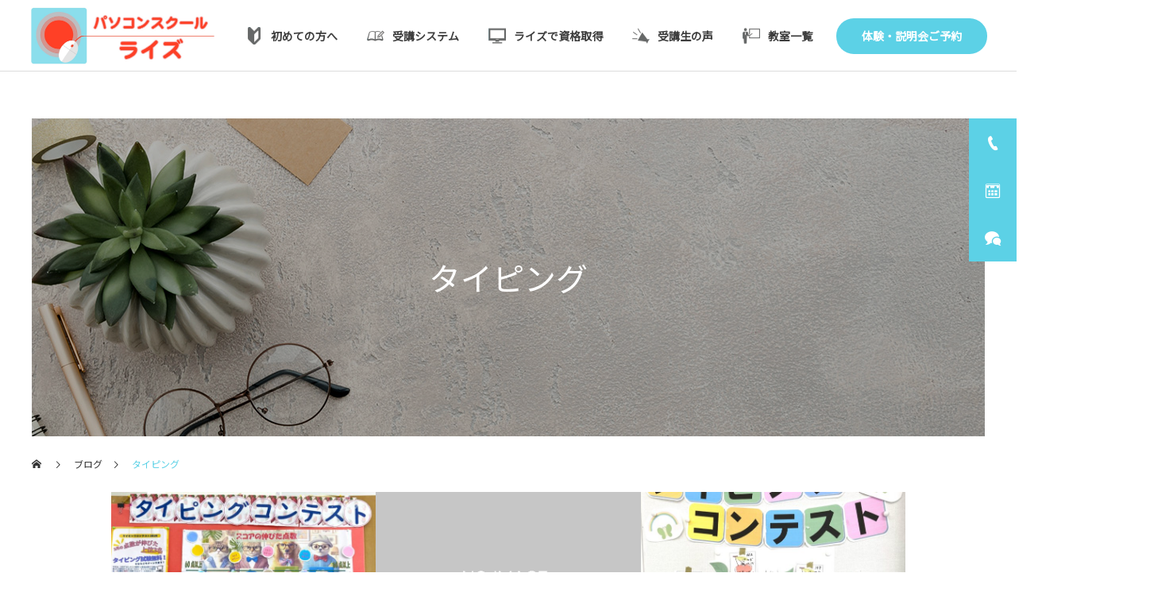

--- FILE ---
content_type: text/html; charset=UTF-8
request_url: https://lets-manabi.com/category/%E3%82%BF%E3%82%A4%E3%83%94%E3%83%B3%E3%82%B0/
body_size: 12359
content:
<!DOCTYPE html>
<html class="pc" dir="ltr" lang="ja" prefix="og: https://ogp.me/ns#">
<head prefix="og: http://ogp.me/ns# fb: http://ogp.me/ns/fb#">
<meta charset="UTF-8">
<!--[if IE]><meta http-equiv="X-UA-Compatible" content="IE=edge"><![endif]-->
<meta name="viewport" content="width=device-width">

<link rel="pingback" href="https://lets-manabi.com/xmlrpc.php">
<link rel="shortcut icon" href="https://lets-manabi.com/wp-content/uploads/2022/11/ファビコン.png">

		<!-- All in One SEO 4.8.1.1 - aioseo.com -->
		<title>タイピング - 栃木県の初心者向けパソコン教室：パソコンスクール【ライズ】</title>
	<meta name="robots" content="max-image-preview:large" />
	<link rel="canonical" href="https://lets-manabi.com/category/%e3%82%bf%e3%82%a4%e3%83%94%e3%83%b3%e3%82%b0/" />
	<meta name="generator" content="All in One SEO (AIOSEO) 4.8.1.1" />

		<!-- Google tag (gtag.js) -->
<script async src="https://www.googletagmanager.com/gtag/js?id=G-78F6BCR9ND"></script>
<script>
  window.dataLayer = window.dataLayer || [];
  function gtag(){dataLayer.push(arguments);}
  gtag('js', new Date());

  gtag('config', 'G-78F6BCR9ND');
</script>
		<script type="application/ld+json" class="aioseo-schema">
			{"@context":"https:\/\/schema.org","@graph":[{"@type":"BreadcrumbList","@id":"https:\/\/lets-manabi.com\/category\/%E3%82%BF%E3%82%A4%E3%83%94%E3%83%B3%E3%82%B0\/#breadcrumblist","itemListElement":[{"@type":"ListItem","@id":"https:\/\/lets-manabi.com\/#listItem","position":1,"name":"\u5bb6","item":"https:\/\/lets-manabi.com\/","nextItem":{"@type":"ListItem","@id":"https:\/\/lets-manabi.com\/category\/%e3%82%bf%e3%82%a4%e3%83%94%e3%83%b3%e3%82%b0\/#listItem","name":"\u30bf\u30a4\u30d4\u30f3\u30b0"}},{"@type":"ListItem","@id":"https:\/\/lets-manabi.com\/category\/%e3%82%bf%e3%82%a4%e3%83%94%e3%83%b3%e3%82%b0\/#listItem","position":2,"name":"\u30bf\u30a4\u30d4\u30f3\u30b0","previousItem":{"@type":"ListItem","@id":"https:\/\/lets-manabi.com\/#listItem","name":"\u5bb6"}}]},{"@type":"CollectionPage","@id":"https:\/\/lets-manabi.com\/category\/%E3%82%BF%E3%82%A4%E3%83%94%E3%83%B3%E3%82%B0\/#collectionpage","url":"https:\/\/lets-manabi.com\/category\/%E3%82%BF%E3%82%A4%E3%83%94%E3%83%B3%E3%82%B0\/","name":"\u30bf\u30a4\u30d4\u30f3\u30b0 - \u6803\u6728\u770c\u306e\u521d\u5fc3\u8005\u5411\u3051\u30d1\u30bd\u30b3\u30f3\u6559\u5ba4\uff1a\u30d1\u30bd\u30b3\u30f3\u30b9\u30af\u30fc\u30eb\u3010\u30e9\u30a4\u30ba\u3011","inLanguage":"ja","isPartOf":{"@id":"https:\/\/lets-manabi.com\/#website"},"breadcrumb":{"@id":"https:\/\/lets-manabi.com\/category\/%E3%82%BF%E3%82%A4%E3%83%94%E3%83%B3%E3%82%B0\/#breadcrumblist"}},{"@type":"Organization","@id":"https:\/\/lets-manabi.com\/#organization","name":"\u30c1\u30a2\u30ea\u30fc\uff3fPC\u30b9\u30af\u30fc\u30eb\u30e9\u30a4\u30ba\uff3f\u30c6\u30b9\u30c8\u30b5\u30a4\u30c8","url":"https:\/\/lets-manabi.com\/"},{"@type":"WebSite","@id":"https:\/\/lets-manabi.com\/#website","url":"https:\/\/lets-manabi.com\/","name":"\u30c1\u30a2\u30ea\u30fc\uff3fPC\u30b9\u30af\u30fc\u30eb\u30e9\u30a4\u30ba\uff3f\u30c6\u30b9\u30c8\u30b5\u30a4\u30c8","inLanguage":"ja","publisher":{"@id":"https:\/\/lets-manabi.com\/#organization"}}]}
		</script>
		<script type="text/javascript">
			(function(c,l,a,r,i,t,y){
			c[a]=c[a]||function(){(c[a].q=c[a].q||[]).push(arguments)};t=l.createElement(r);t.async=1;
			t.src="https://www.clarity.ms/tag/"+i+"?ref=aioseo";y=l.getElementsByTagName(r)[0];y.parentNode.insertBefore(t,y);
		})(window, document, "clarity", "script", "r5ti0tq64d");
		</script>
		<!-- All in One SEO -->

<meta property="og:type" content="website">
<meta property="og:url" content="https://lets-manabi.com/category/%E3%82%BF%E3%82%A4%E3%83%94%E3%83%B3%E3%82%B0/">
<meta property="og:title" content="タイピング - 栃木県の初心者向けパソコン教室：パソコンスクール【ライズ】">
<meta property="og:description" content="">
<meta property="og:site_name" content="パソコンスクールライズ">
<meta property="og:image" content="https://lets-manabi.com/wp-content/uploads/2022/11/OGP.jpg">
<meta property="og:image:secure_url" content="https://lets-manabi.com/wp-content/uploads/2022/11/OGP.jpg"> 
<meta property="og:image:width" content="1200"> 
<meta property="og:image:height" content="630">
<link rel='dns-prefetch' href='//www.google.com' />
<link rel="alternate" type="application/rss+xml" title="パソコンスクールライズ &raquo; フィード" href="https://lets-manabi.com/feed/" />
<link rel="alternate" type="application/rss+xml" title="パソコンスクールライズ &raquo; コメントフィード" href="https://lets-manabi.com/comments/feed/" />
<link rel="alternate" type="application/rss+xml" title="パソコンスクールライズ &raquo; タイピング カテゴリーのフィード" href="https://lets-manabi.com/category/%e3%82%bf%e3%82%a4%e3%83%94%e3%83%b3%e3%82%b0/feed/" />
		<!-- This site uses the Google Analytics by MonsterInsights plugin v9.11.0 - Using Analytics tracking - https://www.monsterinsights.com/ -->
		<!-- Note: MonsterInsights is not currently configured on this site. The site owner needs to authenticate with Google Analytics in the MonsterInsights settings panel. -->
					<!-- No tracking code set -->
				<!-- / Google Analytics by MonsterInsights -->
		<link rel='stylesheet' id='style-css' href='https://lets-manabi.com/wp-content/themes/cure_tcd082/style.css?ver=1.5.1' type='text/css' media='all' />
<link rel='stylesheet' id='wp-block-library-css' href='https://lets-manabi.com/wp-includes/css/dist/block-library/style.min.css?ver=6.1.1' type='text/css' media='all' />
<link rel='stylesheet' id='classic-theme-styles-css' href='https://lets-manabi.com/wp-includes/css/classic-themes.min.css?ver=1' type='text/css' media='all' />
<style id='global-styles-inline-css' type='text/css'>
body{--wp--preset--color--black: #000000;--wp--preset--color--cyan-bluish-gray: #abb8c3;--wp--preset--color--white: #ffffff;--wp--preset--color--pale-pink: #f78da7;--wp--preset--color--vivid-red: #cf2e2e;--wp--preset--color--luminous-vivid-orange: #ff6900;--wp--preset--color--luminous-vivid-amber: #fcb900;--wp--preset--color--light-green-cyan: #7bdcb5;--wp--preset--color--vivid-green-cyan: #00d084;--wp--preset--color--pale-cyan-blue: #8ed1fc;--wp--preset--color--vivid-cyan-blue: #0693e3;--wp--preset--color--vivid-purple: #9b51e0;--wp--preset--gradient--vivid-cyan-blue-to-vivid-purple: linear-gradient(135deg,rgba(6,147,227,1) 0%,rgb(155,81,224) 100%);--wp--preset--gradient--light-green-cyan-to-vivid-green-cyan: linear-gradient(135deg,rgb(122,220,180) 0%,rgb(0,208,130) 100%);--wp--preset--gradient--luminous-vivid-amber-to-luminous-vivid-orange: linear-gradient(135deg,rgba(252,185,0,1) 0%,rgba(255,105,0,1) 100%);--wp--preset--gradient--luminous-vivid-orange-to-vivid-red: linear-gradient(135deg,rgba(255,105,0,1) 0%,rgb(207,46,46) 100%);--wp--preset--gradient--very-light-gray-to-cyan-bluish-gray: linear-gradient(135deg,rgb(238,238,238) 0%,rgb(169,184,195) 100%);--wp--preset--gradient--cool-to-warm-spectrum: linear-gradient(135deg,rgb(74,234,220) 0%,rgb(151,120,209) 20%,rgb(207,42,186) 40%,rgb(238,44,130) 60%,rgb(251,105,98) 80%,rgb(254,248,76) 100%);--wp--preset--gradient--blush-light-purple: linear-gradient(135deg,rgb(255,206,236) 0%,rgb(152,150,240) 100%);--wp--preset--gradient--blush-bordeaux: linear-gradient(135deg,rgb(254,205,165) 0%,rgb(254,45,45) 50%,rgb(107,0,62) 100%);--wp--preset--gradient--luminous-dusk: linear-gradient(135deg,rgb(255,203,112) 0%,rgb(199,81,192) 50%,rgb(65,88,208) 100%);--wp--preset--gradient--pale-ocean: linear-gradient(135deg,rgb(255,245,203) 0%,rgb(182,227,212) 50%,rgb(51,167,181) 100%);--wp--preset--gradient--electric-grass: linear-gradient(135deg,rgb(202,248,128) 0%,rgb(113,206,126) 100%);--wp--preset--gradient--midnight: linear-gradient(135deg,rgb(2,3,129) 0%,rgb(40,116,252) 100%);--wp--preset--duotone--dark-grayscale: url('#wp-duotone-dark-grayscale');--wp--preset--duotone--grayscale: url('#wp-duotone-grayscale');--wp--preset--duotone--purple-yellow: url('#wp-duotone-purple-yellow');--wp--preset--duotone--blue-red: url('#wp-duotone-blue-red');--wp--preset--duotone--midnight: url('#wp-duotone-midnight');--wp--preset--duotone--magenta-yellow: url('#wp-duotone-magenta-yellow');--wp--preset--duotone--purple-green: url('#wp-duotone-purple-green');--wp--preset--duotone--blue-orange: url('#wp-duotone-blue-orange');--wp--preset--font-size--small: 13px;--wp--preset--font-size--medium: 20px;--wp--preset--font-size--large: 36px;--wp--preset--font-size--x-large: 42px;--wp--preset--spacing--20: 0.44rem;--wp--preset--spacing--30: 0.67rem;--wp--preset--spacing--40: 1rem;--wp--preset--spacing--50: 1.5rem;--wp--preset--spacing--60: 2.25rem;--wp--preset--spacing--70: 3.38rem;--wp--preset--spacing--80: 5.06rem;}:where(.is-layout-flex){gap: 0.5em;}body .is-layout-flow > .alignleft{float: left;margin-inline-start: 0;margin-inline-end: 2em;}body .is-layout-flow > .alignright{float: right;margin-inline-start: 2em;margin-inline-end: 0;}body .is-layout-flow > .aligncenter{margin-left: auto !important;margin-right: auto !important;}body .is-layout-constrained > .alignleft{float: left;margin-inline-start: 0;margin-inline-end: 2em;}body .is-layout-constrained > .alignright{float: right;margin-inline-start: 2em;margin-inline-end: 0;}body .is-layout-constrained > .aligncenter{margin-left: auto !important;margin-right: auto !important;}body .is-layout-constrained > :where(:not(.alignleft):not(.alignright):not(.alignfull)){max-width: var(--wp--style--global--content-size);margin-left: auto !important;margin-right: auto !important;}body .is-layout-constrained > .alignwide{max-width: var(--wp--style--global--wide-size);}body .is-layout-flex{display: flex;}body .is-layout-flex{flex-wrap: wrap;align-items: center;}body .is-layout-flex > *{margin: 0;}:where(.wp-block-columns.is-layout-flex){gap: 2em;}.has-black-color{color: var(--wp--preset--color--black) !important;}.has-cyan-bluish-gray-color{color: var(--wp--preset--color--cyan-bluish-gray) !important;}.has-white-color{color: var(--wp--preset--color--white) !important;}.has-pale-pink-color{color: var(--wp--preset--color--pale-pink) !important;}.has-vivid-red-color{color: var(--wp--preset--color--vivid-red) !important;}.has-luminous-vivid-orange-color{color: var(--wp--preset--color--luminous-vivid-orange) !important;}.has-luminous-vivid-amber-color{color: var(--wp--preset--color--luminous-vivid-amber) !important;}.has-light-green-cyan-color{color: var(--wp--preset--color--light-green-cyan) !important;}.has-vivid-green-cyan-color{color: var(--wp--preset--color--vivid-green-cyan) !important;}.has-pale-cyan-blue-color{color: var(--wp--preset--color--pale-cyan-blue) !important;}.has-vivid-cyan-blue-color{color: var(--wp--preset--color--vivid-cyan-blue) !important;}.has-vivid-purple-color{color: var(--wp--preset--color--vivid-purple) !important;}.has-black-background-color{background-color: var(--wp--preset--color--black) !important;}.has-cyan-bluish-gray-background-color{background-color: var(--wp--preset--color--cyan-bluish-gray) !important;}.has-white-background-color{background-color: var(--wp--preset--color--white) !important;}.has-pale-pink-background-color{background-color: var(--wp--preset--color--pale-pink) !important;}.has-vivid-red-background-color{background-color: var(--wp--preset--color--vivid-red) !important;}.has-luminous-vivid-orange-background-color{background-color: var(--wp--preset--color--luminous-vivid-orange) !important;}.has-luminous-vivid-amber-background-color{background-color: var(--wp--preset--color--luminous-vivid-amber) !important;}.has-light-green-cyan-background-color{background-color: var(--wp--preset--color--light-green-cyan) !important;}.has-vivid-green-cyan-background-color{background-color: var(--wp--preset--color--vivid-green-cyan) !important;}.has-pale-cyan-blue-background-color{background-color: var(--wp--preset--color--pale-cyan-blue) !important;}.has-vivid-cyan-blue-background-color{background-color: var(--wp--preset--color--vivid-cyan-blue) !important;}.has-vivid-purple-background-color{background-color: var(--wp--preset--color--vivid-purple) !important;}.has-black-border-color{border-color: var(--wp--preset--color--black) !important;}.has-cyan-bluish-gray-border-color{border-color: var(--wp--preset--color--cyan-bluish-gray) !important;}.has-white-border-color{border-color: var(--wp--preset--color--white) !important;}.has-pale-pink-border-color{border-color: var(--wp--preset--color--pale-pink) !important;}.has-vivid-red-border-color{border-color: var(--wp--preset--color--vivid-red) !important;}.has-luminous-vivid-orange-border-color{border-color: var(--wp--preset--color--luminous-vivid-orange) !important;}.has-luminous-vivid-amber-border-color{border-color: var(--wp--preset--color--luminous-vivid-amber) !important;}.has-light-green-cyan-border-color{border-color: var(--wp--preset--color--light-green-cyan) !important;}.has-vivid-green-cyan-border-color{border-color: var(--wp--preset--color--vivid-green-cyan) !important;}.has-pale-cyan-blue-border-color{border-color: var(--wp--preset--color--pale-cyan-blue) !important;}.has-vivid-cyan-blue-border-color{border-color: var(--wp--preset--color--vivid-cyan-blue) !important;}.has-vivid-purple-border-color{border-color: var(--wp--preset--color--vivid-purple) !important;}.has-vivid-cyan-blue-to-vivid-purple-gradient-background{background: var(--wp--preset--gradient--vivid-cyan-blue-to-vivid-purple) !important;}.has-light-green-cyan-to-vivid-green-cyan-gradient-background{background: var(--wp--preset--gradient--light-green-cyan-to-vivid-green-cyan) !important;}.has-luminous-vivid-amber-to-luminous-vivid-orange-gradient-background{background: var(--wp--preset--gradient--luminous-vivid-amber-to-luminous-vivid-orange) !important;}.has-luminous-vivid-orange-to-vivid-red-gradient-background{background: var(--wp--preset--gradient--luminous-vivid-orange-to-vivid-red) !important;}.has-very-light-gray-to-cyan-bluish-gray-gradient-background{background: var(--wp--preset--gradient--very-light-gray-to-cyan-bluish-gray) !important;}.has-cool-to-warm-spectrum-gradient-background{background: var(--wp--preset--gradient--cool-to-warm-spectrum) !important;}.has-blush-light-purple-gradient-background{background: var(--wp--preset--gradient--blush-light-purple) !important;}.has-blush-bordeaux-gradient-background{background: var(--wp--preset--gradient--blush-bordeaux) !important;}.has-luminous-dusk-gradient-background{background: var(--wp--preset--gradient--luminous-dusk) !important;}.has-pale-ocean-gradient-background{background: var(--wp--preset--gradient--pale-ocean) !important;}.has-electric-grass-gradient-background{background: var(--wp--preset--gradient--electric-grass) !important;}.has-midnight-gradient-background{background: var(--wp--preset--gradient--midnight) !important;}.has-small-font-size{font-size: var(--wp--preset--font-size--small) !important;}.has-medium-font-size{font-size: var(--wp--preset--font-size--medium) !important;}.has-large-font-size{font-size: var(--wp--preset--font-size--large) !important;}.has-x-large-font-size{font-size: var(--wp--preset--font-size--x-large) !important;}
.wp-block-navigation a:where(:not(.wp-element-button)){color: inherit;}
:where(.wp-block-columns.is-layout-flex){gap: 2em;}
.wp-block-pullquote{font-size: 1.5em;line-height: 1.6;}
</style>
<link rel='stylesheet' id='contact-form-7-css' href='https://lets-manabi.com/wp-content/plugins/contact-form-7/includes/css/styles.css?ver=5.6.4' type='text/css' media='all' />
<script type='text/javascript' src='https://lets-manabi.com/wp-includes/js/jquery/jquery.min.js?ver=3.6.1' id='jquery-core-js'></script>
<script type='text/javascript' src='https://lets-manabi.com/wp-includes/js/jquery/jquery-migrate.min.js?ver=3.3.2' id='jquery-migrate-js'></script>
<link rel="https://api.w.org/" href="https://lets-manabi.com/wp-json/" /><link rel="alternate" type="application/json" href="https://lets-manabi.com/wp-json/wp/v2/categories/22" />
<link rel="stylesheet" href="https://lets-manabi.com/wp-content/themes/cure_tcd082/css/design-plus.css?ver=1.5.1">
<link rel="stylesheet" href="https://lets-manabi.com/wp-content/themes/cure_tcd082/css/sns-botton.css?ver=1.5.1">
<link rel="stylesheet" media="screen and (max-width:1251px)" href="https://lets-manabi.com/wp-content/themes/cure_tcd082/css/responsive.css?ver=1.5.1">
<link rel="stylesheet" media="screen and (max-width:1251px)" href="https://lets-manabi.com/wp-content/themes/cure_tcd082/css/footer-bar.css?ver=1.5.1">

<script src="https://lets-manabi.com/wp-content/themes/cure_tcd082/js/jquery.easing.1.4.js?ver=1.5.1"></script>
<script src="https://lets-manabi.com/wp-content/themes/cure_tcd082/js/jscript.js?ver=1.5.1"></script>
<script src="https://lets-manabi.com/wp-content/themes/cure_tcd082/js/comment.js?ver=1.5.1"></script>

<link rel="stylesheet" href="https://lets-manabi.com/wp-content/themes/cure_tcd082/js/simplebar.css?ver=1.5.1">
<script src="https://lets-manabi.com/wp-content/themes/cure_tcd082/js/simplebar.min.js?ver=1.5.1"></script>


<script src="https://lets-manabi.com/wp-content/themes/cure_tcd082/js/header_fix.js?ver=1.5.1"></script>
<script src="https://lets-manabi.com/wp-content/themes/cure_tcd082/js/header_fix_mobile.js?ver=1.5.1"></script>



<style type="text/css">

body, input, textarea { font-family: Arial, "Hiragino Sans", "ヒラギノ角ゴ ProN", "Hiragino Kaku Gothic ProN", "游ゴシック", YuGothic, "メイリオ", Meiryo, sans-serif; }

.rich_font, .p-vertical { font-family: Arial, "Hiragino Sans", "ヒラギノ角ゴ ProN", "Hiragino Kaku Gothic ProN", "游ゴシック", YuGothic, "メイリオ", Meiryo, sans-serif; font-weight:500; }

.rich_font_type1 { font-family: Arial, "Hiragino Kaku Gothic ProN", "ヒラギノ角ゴ ProN W3", "メイリオ", Meiryo, sans-serif; }
.rich_font_type2 { font-family: Arial, "Hiragino Sans", "ヒラギノ角ゴ ProN", "Hiragino Kaku Gothic ProN", "游ゴシック", YuGothic, "メイリオ", Meiryo, sans-serif; font-weight:500; }
.rich_font_type3 { font-family: "Times New Roman" , "游明朝" , "Yu Mincho" , "游明朝体" , "YuMincho" , "ヒラギノ明朝 Pro W3" , "Hiragino Mincho Pro" , "HiraMinProN-W3" , "HGS明朝E" , "ＭＳ Ｐ明朝" , "MS PMincho" , serif; font-weight:500; }


#header { background:#ffffff; }
body.home #header.active { background:#ffffff; }
#side_button a { background:#5cd1e6; }
#side_button a:hover { background:#8bdeec; }
#side_button .num1:before { color:#ffffff; }
#side_button .num2:before { color:#ffffff; }
#side_button .num3:before { color:#ffffff; }
body.home #header_logo .logo a, body.home #global_menu > ul > li > a { color:#5cd1e6; }
body.home #header_logo .logo a:hover, body.home #global_menu > ul > li > a:hover, #global_menu > ul > li.active > a, #global_menu > ul > li.active_button > a { color:#5cd1e6 !important; }
body.home #header.active #header_logo .logo a, #global_menu > ul > li > a, body.home #header.active #global_menu > ul > li > a { color:#5cd1e6; }
#global_menu ul ul a { color:#ffffff; background:#5cd1e6; }
#global_menu ul ul a:hover { background:#8bdeec; }
body.home #menu_button span { background:#5cd1e6; }
#menu_button span { background:#000; }
#menu_button:hover span { background:#5cd1e6 !important; }
#drawer_menu { background:#5cd1e6; }
#mobile_menu a, .mobile #lang_button a { color:#ffffff; background:#5cd1e6; border-bottom:1px solid #ffffff; }
#mobile_menu li li a { color:#ffffff; background:#6ed3e5; }
#mobile_menu a:hover, #drawer_menu .close_button:hover, #mobile_menu .child_menu_button:hover, .mobile #lang_button a:hover { color:#ffffff; background:#8bdeec; }
#mobile_menu li li a:hover { color:#ffffff; }
.megamenu_service_list { background:#007995; }
.megamenu_service_list .headline { font-size:16px; }
.megamenu_service_list .title { font-size:14px; }
.megamenu_blog_list { background:#007995; }
.megamenu_blog_list .title { font-size:14px; }
#footer_banner .title { font-size:14px; }
#footer .service_list, #footer .service_list a { color:#ffffff; }
#footer_contact .link_button a { color:#ffffff; background:#5cd1e6; }
#footer_contact .link_button a:hover { color:#ffffff; background:#8bdeec; }
#footer_tel .tel_number .icon:before { color:#5cd1e6; }
#footer_schedule { font-size:14px; border-color:#05aac9; }
#footer_schedule td { border-color:#05aac9; color:#00a8c8; }
.footer_info { font-size:16px; }
#return_top a:before { color:#ffffff; }
#return_top a { background:#5cd1e6; }
#return_top a:hover { background:#8bdeec; }
@media screen and (max-width:750px) {
  #footer_banner .title { font-size:12px; }
  .footer_info { font-size:14px; }
  #footer_schedule { font-size:12px; }
}

.author_profile a.avatar img, .animate_image img, .animate_background .image, #recipe_archive .blur_image {
  width:100%; height:auto;
  -webkit-transition: transform  0.75s ease;
  transition: transform  0.75s ease;
}
.author_profile a.avatar:hover img, .animate_image:hover img, .animate_background:hover .image, #recipe_archive a:hover .blur_image {
  -webkit-transform: scale(1.2);
  transform: scale(1.2);
}



a { color:#000; }

a:hover, #header_logo a:hover, #global_menu > ul > li.current-menu-item > a, .megamenu_blog_list a:hover .title, #footer a:hover, #footer_social_link li a:hover:before, #bread_crumb a:hover, #bread_crumb li.home a:hover:after, #bread_crumb, #bread_crumb li.last, #next_prev_post a:hover,
.megamenu_blog_slider a:hover , .megamenu_blog_slider .category a:hover, .megamenu_blog_slider_wrap .carousel_arrow:hover:before, .megamenu_menu_list .carousel_arrow:hover:before, .single_copy_title_url_btn:hover,
.p-dropdown__list li a:hover, .p-dropdown__title:hover, .p-dropdown__title:hover:after, .p-dropdown__title:hover:after, .p-dropdown__list li a:hover, .p-dropdown__list .child_menu_button:hover, .tcdw_search_box_widget .search_area .search_button:hover:before,
#index_news a .date, #index_news_slider a:hover .title, .tcd_category_list a:hover, .tcd_category_list .child_menu_button:hover, .styled_post_list1 a:hover .title,
#post_title_area .post_meta a:hover, #single_author_title_area .author_link li a:hover:before, .author_profile a:hover, .author_profile .author_link li a:hover:before, #post_meta_bottom a:hover, .cardlink_title a:hover, .comment a:hover, .comment_form_wrapper a:hover, #searchform .submit_button:hover:before
  { color: #5cd1e6; }

#comment_tab li.active a, #submit_comment:hover, #cancel_comment_reply a:hover, #wp-calendar #prev a:hover, #wp-calendar #next a:hover, #wp-calendar td a:hover,
#post_pagination p, #post_pagination a:hover, #p_readmore .button:hover, .page_navi a:hover, .page_navi span.current, #post_pagination a:hover,.c-pw__btn:hover, #post_pagination a:hover, #comment_tab li a:hover,
.post_slider_widget .slick-dots button:hover::before, .post_slider_widget .slick-dots .slick-active button::before
  { background-color: #5cd1e6; }

.widget_headline, #comment_textarea textarea:focus, .c-pw__box-input:focus, .page_navi a:hover, .page_navi span.current, #post_pagination p, #post_pagination a:hover
  { border-color: #5cd1e6; }

.post_content a, .custom-html-widget a { color:#5cd1e6; }
.post_content a:hover, .custom-html-widget a:hover { color:#8bdeec; }
.cat_id_36 a { color:#ffffff !important; background:#02a8c6 !important; }
.cat_id_36 a:hover { color:#ffffff !important; background:#007a96 !important; }
.cat_id_35 a { color:#ffffff !important; background:#02a8c6 !important; }
.cat_id_35 a:hover { color:#ffffff !important; background:#007a96 !important; }
.cat_id_34 a { color:#ffffff !important; background:#02a8c6 !important; }
.cat_id_34 a:hover { color:#ffffff !important; background:#007a96 !important; }
.cat_id_26 a { color:#ffffff !important; background:#02a8c6 !important; }
.cat_id_26 a:hover { color:#ffffff !important; background:#007a96 !important; }
.cat_id_25 a { color:#ffffff !important; background:#02a8c6 !important; }
.cat_id_25 a:hover { color:#ffffff !important; background:#007a96 !important; }
.cat_id_23 a { color:#ffffff !important; background:#02a8c6 !important; }
.cat_id_23 a:hover { color:#ffffff !important; background:#007a96 !important; }
.cat_id_22 a { color:#ffffff !important; background:#02a8c6 !important; }
.cat_id_22 a:hover { color:#ffffff !important; background:#007a96 !important; }
.cat_id_18 a { color:#ffffff !important; background:#02a8c6 !important; }
.cat_id_18 a:hover { color:#ffffff !important; background:#007a96 !important; }
.cat_id_2 a { color:#ffffff !important; background:#5cd1e6 !important; }
.cat_id_2 a:hover { color:#ffffff !important; background:#8bdeec !important; }
.cat_id_1 a { color:#ffffff !important; background:#5cd1e6 !important; }
.cat_id_1 a:hover { color:#ffffff !important; background:#8bdeec !important; }
body {
    color: #333;
}
a {
    color: #333;
}

body.home #global_menu > ul > li > a:hover, #global_menu > ul > li.active > a { color: #8bdeec!important; }

@media screen and (min-width: 751px) {
.menu-item:last-of-type a {background: #5cd1e6;padding: 0 15px !important;height: 45px !important;line-height: 45px !important;border-radius: 9999px;color: #fff !important;box-shadow: 0 0 8px #b1dcef;}


.menu-item:last-of-type {
    margin-left: 30px;
}
}

#cb_content_2 .rich_font_type2 {
    position: relative;
    width: 15rem;
    margin-left: auto;
    margin-right: auto;
}

#cb_content_2 .cb_catch.rich_font_type2::after {
    content: "";
    position: absolute;
    left: 0;
    top: 50%;
    transform: translateY(-50%) translateY(-3px);
    height: 40px;
    width: 28px;
    background:
    url(https://lets-manabi.com/wp-content/uploads/2022/12/icon1.png) no-repeat center center / contain;
}

@media screen and (max-width: 750px) {
#cb_content_2 .rich_font_type2 {
    width: 10rem;
}
#cb_content_2 .rich_font_type2::after {
    height: 30px;
    width: 23px;
}
}

#cb_content_1 .item:first-of-type .rich_font_type2 span {
    position: relative;
}

#cb_content_1 .item:first-of-type .rich_font_type2 span::after {
content: "";
    position: absolute;
    top: 50%;
    transform: translateY(-50%) translateX(100%) translateX(10px);
    right: 0;
    height: 30px;
    width: 20px;
    background: url(https://lets-manabi.com/wp-content/uploads/2022/12/icon2_03.png) no-repeat center center / contain;
}

#cb_content_3 .rich_font_type2 {
    position: relative;
    width: 13rem;
    margin-left: auto;
    margin-right: auto;
}

#cb_content_3 .rich_font_type2::after {
    content: "";
    position: absolute;
    left: 0;
    top: 50%;
    transform: translateY(-50%) translateY(-3px);
    height: 40px;
    width: 28px;
    background:
    url(https://lets-manabi.com/wp-content/uploads/2022/12/icon1.png) no-repeat center center / contain;
}
@media screen and (max-width: 750px) {
#cb_content_3 .rich_font_type2 {
    width: 8rem;
}
#cb_content_3 .rich_font_type2::after {
    height: 30px;
    width: 23px;
}
}

.rich_font_type2 {
    font-family: 'Noto Sans JP', sans-serif;
}
.pb_font_family_type2 {
   font-family: 'Noto Sans JP', sans-serif !important;
}
.styled_h2 {
  font-size:22px !important; text-align:left; color:#000000;   border-top:1px solid #222222;
  border-bottom:1px solid #222222;
  border-left:0px solid #222222;
  border-right:0px solid #222222;
  padding:30px 0px 30px 0px !important;
  margin:0px 0px 30px !important;
}
.styled_h3 {
  font-size:20px !important; text-align:left; color:#000000;   border-top:2px solid #222222;
  border-bottom:1px solid #dddddd;
  border-left:0px solid #dddddd;
  border-right:0px solid #dddddd;
  padding:30px 0px 30px 20px !important;
  margin:0px 0px 30px !important;
}
.styled_h4 {
  font-size:18px !important; text-align:left; color:#000000;   border-top:0px solid #dddddd;
  border-bottom:0px solid #dddddd;
  border-left:2px solid #222222;
  border-right:0px solid #dddddd;
  padding:10px 0px 10px 15px !important;
  margin:0px 0px 30px !important;
}
.styled_h5 {
  font-size:16px !important; text-align:left; color:#000000;   border-top:0px solid #dddddd;
  border-bottom:0px solid #dddddd;
  border-left:0px solid #dddddd;
  border-right:0px solid #dddddd;
  padding:15px 15px 15px 15px !important;
  margin:0px 0px 30px !important;
}
.q_custom_button1 { background: #5cd1e6; color: #ffffff !important; border-color: #5cd1e6 !important; }
.q_custom_button1:hover, .q_custom_button1:focus { background: #8bdeec; color: #ffffff !important; border-color: #8bdeec !important; }
.q_custom_button2 { background: #535353; color: #ffffff !important; border-color: #535353 !important; }
.q_custom_button2:hover, .q_custom_button2:focus { background: #7d7d7d; color: #ffffff !important; border-color: #7d7d7d !important; }
.q_custom_button3 { background: #535353; color: #ffffff !important; border-color: #535353 !important; }
.q_custom_button3:hover, .q_custom_button3:focus { background: #7d7d7d; color: #ffffff !important; border-color: #7d7d7d !important; }
.speech_balloon_left1 .speach_balloon_text { background-color: #ffdfdf; border-color: #ffdfdf; color: #000000 }
.speech_balloon_left1 .speach_balloon_text::before { border-right-color: #ffdfdf }
.speech_balloon_left1 .speach_balloon_text::after { border-right-color: #ffdfdf }
.speech_balloon_left2 .speach_balloon_text { background-color: #ffffff; border-color: #ff5353; color: #000000 }
.speech_balloon_left2 .speach_balloon_text::before { border-right-color: #ff5353 }
.speech_balloon_left2 .speach_balloon_text::after { border-right-color: #ffffff }
.speech_balloon_right1 .speach_balloon_text { background-color: #ccf4ff; border-color: #ccf4ff; color: #000000 }
.speech_balloon_right1 .speach_balloon_text::before { border-left-color: #ccf4ff }
.speech_balloon_right1 .speach_balloon_text::after { border-left-color: #ccf4ff }
.speech_balloon_right2 .speach_balloon_text { background-color: #ffffff; border-color: #0789b5; color: #000000 }
.speech_balloon_right2 .speach_balloon_text::before { border-left-color: #0789b5 }
.speech_balloon_right2 .speach_balloon_text::after { border-left-color: #ffffff }
.qt_google_map .pb_googlemap_custom-overlay-inner { background:#000000; color:#ffffff; }
.qt_google_map .pb_googlemap_custom-overlay-inner::after { border-color:#000000 transparent transparent transparent; }
</style>

<style id="current-page-style" type="text/css">
#page_header .title { font-size:40px; color:#FFFFFF; }
#page_header .sub_title { font-size:16px; color:#FFFFFF; background:#5cd1e6; }
#content_header .desc { font-size:16px; }
#blog_list .title { font-size:16px; }
@media screen and (max-width:750px) {
  #page_header .title { font-size:22px; }
  #page_header .sub_title { font-size:14px; }
  #content_header .desc { font-size:14px; }
  #blog_list .title { font-size:14px; }
}
#site_wrap { display:none; }
#site_loader_overlay {
  background:#ffffff;
  opacity: 1;
  position: fixed;
  top: 0px;
  left: 0px;
  width: 100%;
  height: 100%;
  width: 100vw;
  height: 100vh;
  z-index: 99999;
}
#site_loader_overlay.slide_up {
 top:-100vh; opacity:0;
 -webkit-transition: transition: top 1.0s cubic-bezier(0.83, 0, 0.17, 1) 0.4s, opacity 0s cubic-bezier(0.83, 0, 0.17, 1) 1.5s; transition: top 1.0s cubic-bezier(0.83, 0, 0.17, 1) 0.4s, opacity 0s cubic-bezier(0.83, 0, 0.17, 1) 1.5s;
}
#site_loader_overlay.slide_down {
 top:100vh; opacity:0;
 -webkit-transition: transition: top 1.0s cubic-bezier(0.83, 0, 0.17, 1) 0.4s, opacity 0s cubic-bezier(0.83, 0, 0.17, 1) 1.5s; transition: top 1.0s cubic-bezier(0.83, 0, 0.17, 1) 0.4s, opacity 0s cubic-bezier(0.83, 0, 0.17, 1) 1.5s;
}
#site_loader_overlay.slide_left {
 left:-100vw; opactiy:0;
 -webkit-transition: transition: left 1.0s cubic-bezier(0.83, 0, 0.17, 1) 0.4s, opacity 0s cubic-bezier(0.83, 0, 0.17, 1) 1.5s; transition: left 1.0s cubic-bezier(0.83, 0, 0.17, 1) 0.4s, opacity 0s cubic-bezier(0.83, 0, 0.17, 1) 1.5s;
}
#site_loader_overlay.slide_right {
 left:100vw; opactiy:0;
 -webkit-transition: transition: left 1.0s cubic-bezier(0.83, 0, 0.17, 1) 0.4s, opacity 0s cubic-bezier(0.83, 0, 0.17, 1) 1.5s; transition: left 1.0s cubic-bezier(0.83, 0, 0.17, 1) 0.4s, opacity 0s cubic-bezier(0.83, 0, 0.17, 1) 1.5s;
}
#site_loader_animation {
  width: 44px;
  height: 44px;
  position: absolute;
  top: 0;
  left: 0;
	right: 0;
	bottom: 0;
	margin: auto;
}
#site_loader_animation:before {
  position: absolute;
  bottom: 0;
  left: 0;
  display: block;
  width: 12px;
  height: 12px;
  content: '';
  box-shadow: 20px 0 0 rgba(92,209,230, 1), 40px 0 0 rgba(92,209,230, 1), 0 -20px 0 rgba(92,209,230, 1), 20px -20px 0 rgba(92,209,230, 1), 40px -20px 0 rgba(92,209,230, 1), 0 -40px rgba(92,209,230, 1), 20px -40px rgba(92,209,230, 1), 40px -40px rgba(139,222,236, 0);
  animation: loading-square-loader 5.4s linear forwards infinite;
}
#site_loader_animation:after {
  position: absolute;
  bottom: 10px;
  left: 0;
  display: block;
  width: 12px;
  height: 12px;
  background-color: rgba(139,222,236, 1);
  opacity: 0;
  content: '';
  animation: loading-square-base 5.4s linear forwards infinite;
}
@-webkit-keyframes loading-square-base {
  0% { bottom: 10px; opacity: 0; }
  5%, 50% { bottom: 0; opacity: 1; }
  55%, 100% { bottom: -10px; opacity: 0; }
}
@keyframes loading-square-base {
  0% { bottom: 10px; opacity: 0; }
  5%, 50% { bottom: 0; opacity: 1; }
  55%, 100% { bottom: -10px; opacity: 0; }
}
@-webkit-keyframes loading-square-loader {
  0% { box-shadow: 20px -10px rgba(92,209,230, 0), 40px 0 rgba(92,209,230, 0), 0 -20px rgba(92,209,230, 0), 20px -20px rgba(92,209,230, 0), 40px -20px rgba(92,209,230, 0), 0 -40px rgba(92,209,230, 0), 20px -40px rgba(92,209,230, 0), 40px -40px rgba(242, 205, 123, 0); }
  5% { box-shadow: 20px -10px rgba(92,209,230, 0), 40px 0 rgba(92,209,230, 0), 0 -20px rgba(92,209,230, 0), 20px -20px rgba(92,209,230, 0), 40px -20px rgba(92,209,230, 0), 0 -40px rgba(92,209,230, 0), 20px -40px rgba(92,209,230, 0), 40px -40px rgba(242, 205, 123, 0); }
  10% { box-shadow: 20px 0 rgba(92,209,230, 1), 40px -10px rgba(92,209,230, 0), 0 -20px rgba(92,209,230, 0), 20px -20px rgba(92,209,230, 0), 40px -20px rgba(92,209,230, 0), 0 -40px rgba(92,209,230, 0), 20px -40px rgba(92,209,230, 0), 40px -40px rgba(242, 205, 123, 0); }
  15% { box-shadow: 20px 0 rgba(92,209,230, 1), 40px 0 rgba(92,209,230, 1), 0 -30px rgba(92,209,230, 0), 20px -20px rgba(92,209,230, 0), 40px -20px rgba(92,209,230, 0), 0 -40px rgba(92,209,230, 0), 20px -40px rgba(92,209,230, 0), 40px -40px rgba(242, 205, 123, 0); }
  20% { box-shadow: 20px 0 rgba(92,209,230, 1), 40px 0 rgba(92,209,230, 1), 0 -20px rgba(92,209,230, 1), 20px -30px rgba(92,209,230, 0), 40px -20px rgba(92,209,230, 0), 0 -40px rgba(92,209,230, 0), 20px -40px rgba(92,209,230, 0), 40px -40px rgba(242, 205, 123, 0); }
  25% { box-shadow: 20px 0 rgba(92,209,230, 1), 40px 0 rgba(92,209,230, 1), 0 -20px rgba(92,209,230, 1), 20px -20px rgba(92,209,230, 1), 40px -30px rgba(92,209,230, 0), 0 -40px rgba(92,209,230, 0), 20px -40px rgba(92,209,230, 0), 40px -40px rgba(242, 205, 123, 0); }
  30% { box-shadow: 20px 0 rgba(92,209,230, 1), 40px 0 rgba(92,209,230, 1), 0 -20px rgba(92,209,230, 1), 20px -20px rgba(92,209,230, 1), 40px -20px rgba(92,209,230, 1), 0 -50px rgba(92,209,230, 0), 20px -40px rgba(92,209,230, 0), 40px -40px rgba(242, 205, 123, 0); }
  35% { box-shadow: 20px 0 rgba(92,209,230, 1), 40px 0 rgba(92,209,230, 1), 0 -20px rgba(92,209,230, 1), 20px -20px rgba(92,209,230, 1), 40px -20px rgba(92,209,230, 1), 0 -40px rgba(92,209,230, 1), 20px -50px rgba(92,209,230, 0), 40px -40px rgba(242, 205, 123, 0); }
  40% { box-shadow: 20px 0 rgba(92,209,230, 1), 40px 0 rgba(92,209,230, 1), 0 -20px rgba(92,209,230, 1), 20px -20px rgba(92,209,230, 1), 40px -20px rgba(92,209,230, 1), 0 -40px rgba(92,209,230, 1), 20px -40px rgba(92,209,230, 1), 40px -50px rgba(242, 205, 123, 0); }
  45%, 55% { box-shadow: 20px 0 rgba(92,209,230, 1), 40px 0 rgba(92,209,230, 1), 0 -20px rgba(92,209,230, 1), 20px -20px rgba(92,209,230, 1), 40px -20px rgba(92,209,230, 1), 0 -40px rgba(92,209,230, 1), 20px -40px rgba(92,209,230, 1), 40px -40px rgba(139,222,236, 1); }
  60% { box-shadow: 20px 10px rgba(92,209,230, 0), 40px 0 rgba(92,209,230, 1), 0 -20px rgba(92,209,230, 1), 20px -20px rgba(92,209,230, 1), 40px -20px rgba(92,209,230, 1), 0 -40px rgba(92,209,230, 1), 20px -40px rgba(92,209,230, 1), 40px -40px rgba(139,222,236, 1); }
  65% { box-shadow: 20px 10px rgba(92,209,230, 0), 40px 10px rgba(92,209,230, 0), 0 -20px rgba(92,209,230, 1), 20px -20px rgba(92,209,230, 1), 40px -20px rgba(92,209,230, 1), 0 -40px rgba(92,209,230, 1), 20px -40px rgba(92,209,230, 1), 40px -40px rgba(139,222,236, 1); }
  70% { box-shadow: 20px 10px rgba(92,209,230, 0), 40px 10px rgba(92,209,230, 0), 0 -10px rgba(92,209,230, 0), 20px -20px rgba(92,209,230, 1), 40px -20px rgba(92,209,230, 1), 0 -40px rgba(92,209,230, 1), 20px -40px rgba(92,209,230, 1), 40px -40px rgba(139,222,236, 1); }
  75% { box-shadow: 20px 10px rgba(92,209,230, 0), 40px 10px rgba(92,209,230, 0), 0 -10px rgba(92,209,230, 0), 20px -10px rgba(92,209,230, 0), 40px -20px rgba(92,209,230, 1), 0 -40px rgba(92,209,230, 1), 20px -40px rgba(92,209,230, 1), 40px -40px rgba(139,222,236, 1); }
  80% { box-shadow: 20px 10px rgba(92,209,230, 0), 40px 10px rgba(92,209,230, 0), 0 -10px rgba(92,209,230, 0), 20px -10px rgba(92,209,230, 0), 40px -10px rgba(92,209,230, 0), 0 -40px rgba(92,209,230, 1), 20px -40px rgba(92,209,230, 1), 40px -40px rgba(139,222,236, 1); }
  85% { box-shadow: 20px 10px rgba(92,209,230, 0), 40px 10px rgba(92,209,230, 0), 0 -10px rgba(92,209,230, 0), 20px -10px rgba(92,209,230, 0), 40px -10px rgba(92,209,230, 0), 0 -30px rgba(92,209,230, 0), 20px -40px rgba(92,209,230, 1), 40px -40px rgba(139,222,236, 1); }
  90% { box-shadow: 20px 10px rgba(92,209,230, 0), 40px 10px rgba(92,209,230, 0), 0 -10px rgba(92,209,230, 0), 20px -10px rgba(92,209,230, 0), 40px -10px rgba(92,209,230, 0), 0 -30px rgba(92,209,230, 0), 20px -30px rgba(92,209,230, 0), 40px -40px rgba(139,222,236, 1); }
  95%, 100% { box-shadow: 20px 10px rgba(92,209,230, 0), 40px 10px rgba(92,209,230, 0), 0 -10px rgba(92,209,230, 0), 20px -10px rgba(92,209,230, 0), 40px -10px rgba(92,209,230, 0), 0 -30px rgba(92,209,230, 0), 20px -30px rgba(92,209,230, 0), 40px -30px rgba(139,222,236, 0); }
}
@keyframes loading-square-loader {
  0% { box-shadow: 20px -10px rgba(92,209,230, 0), 40px 0 rgba(92,209,230, 0), 0 -20px rgba(92,209,230, 0), 20px -20px rgba(92,209,230, 0), 40px -20px rgba(92,209,230, 0), 0 -40px rgba(92,209,230, 0), 20px -40px rgba(92,209,230, 0), 40px -40px rgba(242, 205, 123, 0); }
  5% { box-shadow: 20px -10px rgba(92,209,230, 0), 40px 0 rgba(92,209,230, 0), 0 -20px rgba(92,209,230, 0), 20px -20px rgba(92,209,230, 0), 40px -20px rgba(92,209,230, 0), 0 -40px rgba(92,209,230, 0), 20px -40px rgba(92,209,230, 0), 40px -40px rgba(242, 205, 123, 0); }
  10% { box-shadow: 20px 0 rgba(92,209,230, 1), 40px -10px rgba(92,209,230, 0), 0 -20px rgba(92,209,230, 0), 20px -20px rgba(92,209,230, 0), 40px -20px rgba(92,209,230, 0), 0 -40px rgba(92,209,230, 0), 20px -40px rgba(92,209,230, 0), 40px -40px rgba(242, 205, 123, 0); }
  15% { box-shadow: 20px 0 rgba(92,209,230, 1), 40px 0 rgba(92,209,230, 1), 0 -30px rgba(92,209,230, 0), 20px -20px rgba(92,209,230, 0), 40px -20px rgba(92,209,230, 0), 0 -40px rgba(92,209,230, 0), 20px -40px rgba(92,209,230, 0), 40px -40px rgba(242, 205, 123, 0); }
  20% { box-shadow: 20px 0 rgba(92,209,230, 1), 40px 0 rgba(92,209,230, 1), 0 -20px rgba(92,209,230, 1), 20px -30px rgba(92,209,230, 0), 40px -20px rgba(92,209,230, 0), 0 -40px rgba(92,209,230, 0), 20px -40px rgba(92,209,230, 0), 40px -40px rgba(242, 205, 123, 0); }
  25% { box-shadow: 20px 0 rgba(92,209,230, 1), 40px 0 rgba(92,209,230, 1), 0 -20px rgba(92,209,230, 1), 20px -20px rgba(92,209,230, 1), 40px -30px rgba(92,209,230, 0), 0 -40px rgba(92,209,230, 0), 20px -40px rgba(92,209,230, 0), 40px -40px rgba(242, 205, 123, 0); }
  30% { box-shadow: 20px 0 rgba(92,209,230, 1), 40px 0 rgba(92,209,230, 1), 0 -20px rgba(92,209,230, 1), 20px -20px rgba(92,209,230, 1), 40px -20px rgba(92,209,230, 1), 0 -50px rgba(92,209,230, 0), 20px -40px rgba(92,209,230, 0), 40px -40px rgba(242, 205, 123, 0); }
  35% { box-shadow: 20px 0 rgba(92,209,230, 1), 40px 0 rgba(92,209,230, 1), 0 -20px rgba(92,209,230, 1), 20px -20px rgba(92,209,230, 1), 40px -20px rgba(92,209,230, 1), 0 -40px rgba(92,209,230, 1), 20px -50px rgba(92,209,230, 0), 40px -40px rgba(242, 205, 123, 0); }
  40% { box-shadow: 20px 0 rgba(92,209,230, 1), 40px 0 rgba(92,209,230, 1), 0 -20px rgba(92,209,230, 1), 20px -20px rgba(92,209,230, 1), 40px -20px rgba(92,209,230, 1), 0 -40px rgba(92,209,230, 1), 20px -40px rgba(92,209,230, 1), 40px -50px rgba(242, 205, 123, 0); }
  45%, 55% { box-shadow: 20px 0 rgba(92,209,230, 1), 40px 0 rgba(92,209,230, 1), 0 -20px rgba(92,209,230, 1), 20px -20px rgba(92,209,230, 1), 40px -20px rgba(92,209,230, 1), 0 -40px rgba(92,209,230, 1), 20px -40px rgba(92,209,230, 1), 40px -40px rgba(139,222,236, 1); }
  60% { box-shadow: 20px 10px rgba(92,209,230, 0), 40px 0 rgba(92,209,230, 1), 0 -20px rgba(92,209,230, 1), 20px -20px rgba(92,209,230, 1), 40px -20px rgba(92,209,230, 1), 0 -40px rgba(92,209,230, 1), 20px -40px rgba(92,209,230, 1), 40px -40px rgba(139,222,236, 1); }
  65% { box-shadow: 20px 10px rgba(92,209,230, 0), 40px 10px rgba(92,209,230, 0), 0 -20px rgba(92,209,230, 1), 20px -20px rgba(92,209,230, 1), 40px -20px rgba(92,209,230, 1), 0 -40px rgba(92,209,230, 1), 20px -40px rgba(92,209,230, 1), 40px -40px rgba(139,222,236, 1); }
  70% { box-shadow: 20px 10px rgba(92,209,230, 0), 40px 10px rgba(92,209,230, 0), 0 -10px rgba(92,209,230, 0), 20px -20px rgba(92,209,230, 1), 40px -20px rgba(92,209,230, 1), 0 -40px rgba(92,209,230, 1), 20px -40px rgba(92,209,230, 1), 40px -40px rgba(139,222,236, 1); }
  75% { box-shadow: 20px 10px rgba(92,209,230, 0), 40px 10px rgba(92,209,230, 0), 0 -10px rgba(92,209,230, 0), 20px -10px rgba(92,209,230, 0), 40px -20px rgba(92,209,230, 1), 0 -40px rgba(92,209,230, 1), 20px -40px rgba(92,209,230, 1), 40px -40px rgba(139,222,236, 1); }
  80% { box-shadow: 20px 10px rgba(92,209,230, 0), 40px 10px rgba(92,209,230, 0), 0 -10px rgba(92,209,230, 0), 20px -10px rgba(92,209,230, 0), 40px -10px rgba(92,209,230, 0), 0 -40px rgba(92,209,230, 1), 20px -40px rgba(92,209,230, 1), 40px -40px rgba(139,222,236, 1); }
  85% { box-shadow: 20px 10px rgba(92,209,230, 0), 40px 10px rgba(92,209,230, 0), 0 -10px rgba(92,209,230, 0), 20px -10px rgba(92,209,230, 0), 40px -10px rgba(92,209,230, 0), 0 -30px rgba(92,209,230, 0), 20px -40px rgba(92,209,230, 1), 40px -40px rgba(139,222,236, 1); }
  90% { box-shadow: 20px 10px rgba(92,209,230, 0), 40px 10px rgba(92,209,230, 0), 0 -10px rgba(92,209,230, 0), 20px -10px rgba(92,209,230, 0), 40px -10px rgba(92,209,230, 0), 0 -30px rgba(92,209,230, 0), 20px -30px rgba(92,209,230, 0), 40px -40px rgba(139,222,236, 1); }
  95%, 100% { box-shadow: 20px 10px rgba(92,209,230, 0), 40px 10px rgba(92,209,230, 0), 0 -10px rgba(92,209,230, 0), 20px -10px rgba(92,209,230, 0), 40px -10px rgba(92,209,230, 0), 0 -30px rgba(92,209,230, 0), 20px -30px rgba(92,209,230, 0), 40px -30px rgba(139,222,236, 0); }
}
@media only screen and (max-width: 767px) {
	@-webkit-keyframes loading-square-loader { 
	0% { box-shadow: 10px -5px rgba(92,209,230, 0), 20px 0 rgba(92,209,230, 0), 0 -10px rgba(92,209,230, 0), 10px -10px rgba(92,209,230, 0), 20px -10px rgba(92,209,230, 0), 0 -20px rgba(92,209,230, 0), 10px -20px rgba(92,209,230, 0), 20px -20px rgba(242, 205, 123, 0); }
  5% { box-shadow: 10px -5px rgba(92,209,230, 0), 20px 0 rgba(92,209,230, 0), 0 -10px rgba(92,209,230, 0), 10px -10px rgba(92,209,230, 0), 20px -10px rgba(92,209,230, 0), 0 -20px rgba(92,209,230, 0), 10px -20px rgba(92,209,230, 0), 20px -20px rgba(242, 205, 123, 0); }
  10% { box-shadow: 10px 0 rgba(92,209,230, 1), 20px -5px rgba(92,209,230, 0), 0 -10px rgba(92,209,230, 0), 10px -10px rgba(92,209,230, 0), 20px -10px rgba(92,209,230, 0), 0 -20px rgba(92,209,230, 0), 10px -20px rgba(92,209,230, 0), 20px -20px rgba(242, 205, 123, 0); }
  15% { box-shadow: 10px 0 rgba(92,209,230, 1), 20px 0 rgba(92,209,230, 1), 0 -15px rgba(92,209,230, 0), 10px -10px rgba(92,209,230, 0), 20px -10px rgba(92,209,230, 0), 0 -20px rgba(92,209,230, 0), 10px -20px rgba(92,209,230, 0), 20px -20px rgba(242, 205, 123, 0); }
  20% { box-shadow: 10px 0 rgba(92,209,230, 1), 20px 0 rgba(92,209,230, 1), 0 -10px rgba(92,209,230, 1), 10px -15px rgba(92,209,230, 0), 20px -10px rgba(92,209,230, 0), 0 -20px rgba(92,209,230, 0), 10px -20px rgba(92,209,230, 0), 20px -20px rgba(242, 205, 123, 0); }
  25% { box-shadow: 10px 0 rgba(92,209,230, 1), 20px 0 rgba(92,209,230, 1), 0 -10px rgba(92,209,230, 1), 10px -10px rgba(92,209,230, 1), 20px -15px rgba(92,209,230, 0), 0 -20px rgba(92,209,230, 0), 10px -20px rgba(92,209,230, 0), 20px -20px rgba(242, 205, 123, 0); }
  30% { box-shadow: 10px 0 rgba(92,209,230, 1), 20px 0 rgba(92,209,230, 1), 0 -10px rgba(92,209,230, 1), 10px -10px rgba(92,209,230, 1), 20px -10px rgba(92,209,230, 1), 0 -50px rgba(92,209,230, 0), 10px -20px rgba(92,209,230, 0), 20px -20px rgba(242, 205, 123, 0); }
  35% { box-shadow: 10px 0 rgba(92,209,230, 1), 20px 0 rgba(92,209,230, 1), 0 -10px rgba(92,209,230, 1), 10px -10px rgba(92,209,230, 1), 20px -10px rgba(92,209,230, 1), 0 -20px rgba(92,209,230, 1), 10px -50px rgba(92,209,230, 0), 20px -20px rgba(242, 205, 123, 0); }
  40% { box-shadow: 10px 0 rgba(92,209,230, 1), 20px 0 rgba(92,209,230, 1), 0 -10px rgba(92,209,230, 1), 10px -10px rgba(92,209,230, 1), 20px -10px rgba(92,209,230, 1), 0 -20px rgba(92,209,230, 1), 10px -20px rgba(92,209,230, 1), 20px -50px rgba(242, 205, 123, 0); }
  45%, 55% { box-shadow: 10px 0 rgba(92,209,230, 1), 20px 0 rgba(92,209,230, 1), 0 -10px rgba(92,209,230, 1), 10px -10px rgba(92,209,230, 1), 20px -10px rgba(92,209,230, 1), 0 -20px rgba(92,209,230, 1), 10px -20px rgba(92,209,230, 1), 20px -20px rgba(139,222,236, 1); }
  60% { box-shadow: 10px 5px rgba(92,209,230, 0), 20px 0 rgba(92,209,230, 1), 0 -10px rgba(92,209,230, 1), 10px -10px rgba(92,209,230, 1), 20px -10px rgba(92,209,230, 1), 0 -20px rgba(92,209,230, 1), 10px -20px rgba(92,209,230, 1), 20px -20px rgba(139,222,236, 1); }
  65% { box-shadow: 10px 5px rgba(92,209,230, 0), 20px 5px rgba(92,209,230, 0), 0 -10px rgba(92,209,230, 1), 10px -10px rgba(92,209,230, 1), 20px -10px rgba(92,209,230, 1), 0 -20px rgba(92,209,230, 1), 10px -20px rgba(92,209,230, 1), 20px -20px rgba(139,222,236, 1); }
  70% { box-shadow: 10px 5px rgba(92,209,230, 0), 20px 5px rgba(92,209,230, 0), 0 -5px rgba(92,209,230, 0), 10px -10px rgba(92,209,230, 1), 20px -10px rgba(92,209,230, 1), 0 -20px rgba(92,209,230, 1), 10px -20px rgba(92,209,230, 1), 20px -20px rgba(139,222,236, 1); }
  75% { box-shadow: 10px 5px rgba(92,209,230, 0), 20px 5px rgba(92,209,230, 0), 0 -5px rgba(92,209,230, 0), 10px -5px rgba(92,209,230, 0), 20px -10px rgba(92,209,230, 1), 0 -20px rgba(92,209,230, 1), 10px -20px rgba(92,209,230, 1), 20px -20px rgba(139,222,236, 1); }
  80% { box-shadow: 10px 5px rgba(92,209,230, 0), 20px 5px rgba(92,209,230, 0), 0 -5px rgba(92,209,230, 0), 10px -5px rgba(92,209,230, 0), 20px -5px rgba(92,209,230, 0), 0 -20px rgba(92,209,230, 1), 10px -20px rgba(92,209,230, 1), 20px -20px rgba(139,222,236, 1); }
  85% { box-shadow: 10px 5px rgba(92,209,230, 0), 20px 5px rgba(92,209,230, 0), 0 -5px rgba(92,209,230, 0), 10px -5px rgba(92,209,230, 0), 20px -5px rgba(92,209,230, 0), 0 -15px rgba(92,209,230, 0), 10px -20px rgba(92,209,230, 1), 20px -20px rgba(139,222,236, 1); }
  90% { box-shadow: 10px 5px rgba(92,209,230, 0), 20px 5px rgba(92,209,230, 0), 0 -5px rgba(92,209,230, 0), 10px -5px rgba(92,209,230, 0), 20px -5px rgba(92,209,230, 0), 0 -15px rgba(92,209,230, 0), 10px -15px rgba(92,209,230, 0), 20px -20px rgba(139,222,236, 1); }
  95%, 100% { box-shadow: 10px 5px rgba(92,209,230, 0), 20px 5px rgba(92,209,230, 0), 0 -5px rgba(92,209,230, 0), 10px -5px rgba(92,209,230, 0), 20px -5px rgba(92,209,230, 0), 0 -15px rgba(92,209,230, 0), 10px -15px rgba(92,209,230, 0), 20px -15px rgba(139,222,236, 0); }
}
@keyframes loading-square-loader {
  0% { box-shadow: 10px -5px rgba(92,209,230, 0), 20px 0 rgba(92,209,230, 0), 0 -10px rgba(92,209,230, 0), 10px -10px rgba(92,209,230, 0), 20px -10px rgba(92,209,230, 0), 0 -20px rgba(92,209,230, 0), 10px -20px rgba(92,209,230, 0), 20px -20px rgba(242, 205, 123, 0); }
  5% { box-shadow: 10px -5px rgba(92,209,230, 0), 20px 0 rgba(92,209,230, 0), 0 -10px rgba(92,209,230, 0), 10px -10px rgba(92,209,230, 0), 20px -10px rgba(92,209,230, 0), 0 -20px rgba(92,209,230, 0), 10px -20px rgba(92,209,230, 0), 20px -20px rgba(242, 205, 123, 0); }
  10% { box-shadow: 10px 0 rgba(92,209,230, 1), 20px -5px rgba(92,209,230, 0), 0 -10px rgba(92,209,230, 0), 10px -10px rgba(92,209,230, 0), 20px -10px rgba(92,209,230, 0), 0 -20px rgba(92,209,230, 0), 10px -20px rgba(92,209,230, 0), 20px -20px rgba(242, 205, 123, 0); }
  15% { box-shadow: 10px 0 rgba(92,209,230, 1), 20px 0 rgba(92,209,230, 1), 0 -15px rgba(92,209,230, 0), 10px -10px rgba(92,209,230, 0), 20px -10px rgba(92,209,230, 0), 0 -20px rgba(92,209,230, 0), 10px -20px rgba(92,209,230, 0), 20px -20px rgba(242, 205, 123, 0); }
  20% { box-shadow: 10px 0 rgba(92,209,230, 1), 20px 0 rgba(92,209,230, 1), 0 -10px rgba(92,209,230, 1), 10px -15px rgba(92,209,230, 0), 20px -10px rgba(92,209,230, 0), 0 -20px rgba(92,209,230, 0), 10px -20px rgba(92,209,230, 0), 20px -20px rgba(242, 205, 123, 0); }
  25% { box-shadow: 10px 0 rgba(92,209,230, 1), 20px 0 rgba(92,209,230, 1), 0 -10px rgba(92,209,230, 1), 10px -10px rgba(92,209,230, 1), 20px -15px rgba(92,209,230, 0), 0 -20px rgba(92,209,230, 0), 10px -20px rgba(92,209,230, 0), 20px -20px rgba(242, 205, 123, 0); }
  30% { box-shadow: 10px 0 rgba(92,209,230, 1), 20px 0 rgba(92,209,230, 1), 0 -10px rgba(92,209,230, 1), 10px -10px rgba(92,209,230, 1), 20px -10px rgba(92,209,230, 1), 0 -50px rgba(92,209,230, 0), 10px -20px rgba(92,209,230, 0), 20px -20px rgba(242, 205, 123, 0); }
  35% { box-shadow: 10px 0 rgba(92,209,230, 1), 20px 0 rgba(92,209,230, 1), 0 -10px rgba(92,209,230, 1), 10px -10px rgba(92,209,230, 1), 20px -10px rgba(92,209,230, 1), 0 -20px rgba(92,209,230, 1), 10px -50px rgba(92,209,230, 0), 20px -20px rgba(242, 205, 123, 0); }
  40% { box-shadow: 10px 0 rgba(92,209,230, 1), 20px 0 rgba(92,209,230, 1), 0 -10px rgba(92,209,230, 1), 10px -10px rgba(92,209,230, 1), 20px -10px rgba(92,209,230, 1), 0 -20px rgba(92,209,230, 1), 10px -20px rgba(92,209,230, 1), 20px -50px rgba(242, 205, 123, 0); }
  45%, 55% { box-shadow: 10px 0 rgba(92,209,230, 1), 20px 0 rgba(92,209,230, 1), 0 -10px rgba(92,209,230, 1), 10px -10px rgba(92,209,230, 1), 20px -10px rgba(92,209,230, 1), 0 -20px rgba(92,209,230, 1), 10px -20px rgba(92,209,230, 1), 20px -20px rgba(139,222,236, 1); }
  60% { box-shadow: 10px 5px rgba(92,209,230, 0), 20px 0 rgba(92,209,230, 1), 0 -10px rgba(92,209,230, 1), 10px -10px rgba(92,209,230, 1), 20px -10px rgba(92,209,230, 1), 0 -20px rgba(92,209,230, 1), 10px -20px rgba(92,209,230, 1), 20px -20px rgba(139,222,236, 1); }
  65% { box-shadow: 10px 5px rgba(92,209,230, 0), 20px 5px rgba(92,209,230, 0), 0 -10px rgba(92,209,230, 1), 10px -10px rgba(92,209,230, 1), 20px -10px rgba(92,209,230, 1), 0 -20px rgba(92,209,230, 1), 10px -20px rgba(92,209,230, 1), 20px -20px rgba(139,222,236, 1); }
  70% { box-shadow: 10px 5px rgba(92,209,230, 0), 20px 5px rgba(92,209,230, 0), 0 -5px rgba(92,209,230, 0), 10px -10px rgba(92,209,230, 1), 20px -10px rgba(92,209,230, 1), 0 -20px rgba(92,209,230, 1), 10px -20px rgba(92,209,230, 1), 20px -20px rgba(139,222,236, 1); }
  75% { box-shadow: 10px 5px rgba(92,209,230, 0), 20px 5px rgba(92,209,230, 0), 0 -5px rgba(92,209,230, 0), 10px -5px rgba(92,209,230, 0), 20px -10px rgba(92,209,230, 1), 0 -20px rgba(92,209,230, 1), 10px -20px rgba(92,209,230, 1), 20px -20px rgba(139,222,236, 1); }
  80% { box-shadow: 10px 5px rgba(92,209,230, 0), 20px 5px rgba(92,209,230, 0), 0 -5px rgba(92,209,230, 0), 10px -5px rgba(92,209,230, 0), 20px -5px rgba(92,209,230, 0), 0 -20px rgba(92,209,230, 1), 10px -20px rgba(92,209,230, 1), 20px -20px rgba(139,222,236, 1); }
  85% { box-shadow: 10px 5px rgba(92,209,230, 0), 20px 5px rgba(92,209,230, 0), 0 -5px rgba(92,209,230, 0), 10px -5px rgba(92,209,230, 0), 20px -5px rgba(92,209,230, 0), 0 -15px rgba(92,209,230, 0), 10px -20px rgba(92,209,230, 1), 20px -20px rgba(139,222,236, 1); }
  90% { box-shadow: 10px 5px rgba(92,209,230, 0), 20px 5px rgba(92,209,230, 0), 0 -5px rgba(92,209,230, 0), 10px -5px rgba(92,209,230, 0), 20px -5px rgba(92,209,230, 0), 0 -15px rgba(92,209,230, 0), 10px -15px rgba(92,209,230, 0), 20px -20px rgba(139,222,236, 1); }
  95%, 100% { box-shadow: 10px 5px rgba(92,209,230, 0), 20px 5px rgba(92,209,230, 0), 0 -5px rgba(92,209,230, 0), 10px -5px rgba(92,209,230, 0), 20px -5px rgba(92,209,230, 0), 0 -15px rgba(92,209,230, 0), 10px -15px rgba(92,209,230, 0), 20px -15px rgba(139,222,236, 0); }
}
	#site_loader_animation:before { width: 8px; height: 8px; box-shadow: 10px 0 0 rgba(92,209,230, 1), 20px 0 0 rgba(92,209,230, 1), 0 -10px 0 rgba(92,209,230, 1), 10px -10px 0 rgba(92,209,230, 1), 20px -10px 0 rgba(92,209,230, 1), 0 -20px rgba(92,209,230, 1), 10px -20px rgba(92,209,230, 1), 20px -20px rgba(139,222,236, 0); }
  #site_loader_animation::after { width: 8px; height: 8px; }   
}
#site_loader_overlay.active #site_loader_animation {
  opacity:0;
  -webkit-transition: all 1.0s cubic-bezier(0.22, 1, 0.36, 1) 0s; transition: all 1.0s cubic-bezier(0.22, 1, 0.36, 1) 0s;
}
</style>

<script type="text/javascript">
jQuery(document).ready(function($){

  $('.megamenu_blog_slider').slick({
    infinite: true,
    dots: false,
    arrows: false,
    slidesToShow: 4,
    slidesToScroll: 1,
    swipeToSlide: true,
    touchThreshold: 20,
    adaptiveHeight: false,
    pauseOnHover: true,
    autoplay: false,
    fade: false,
    easing: 'easeOutExpo',
    speed: 700,
    autoplaySpeed: 5000
  });
  $('.megamenu_blog_list .prev_item').on('click', function() {
    $(this).closest('.megamenu_blog_list').find('.megamenu_blog_slider').slick('slickPrev');
  });
  $('.megamenu_blog_list .next_item').on('click', function() {
    $(this).closest('.megamenu_blog_list').find('.megamenu_blog_slider').slick('slickNext');
  });

});
</script>
<script type="text/javascript">
jQuery(document).ready(function($){
  var side_button_width = $("#side_button").width();
  $("#side_button").css('width',side_button_width + 'px').css('left','calc(100% - 60px)').css('opacity','1');
  $("#side_button").hover(function(){
     $(this).css('left','calc(100% - ' + side_button_width + 'px)');
  }, function(){
     $(this).css('left','calc(100% - 60px)');
  });

  var side_button_height = $("#side_button").height();
  var header_message_height = $('#header_message').innerHeight();
  if ($('#header_message').css('display') == 'none') {
    var header_message_height = '';
  }
  var winW = $(window).width();
  if( winW > 1251 ){
    $("#side_button").css('top', header_message_height + 149 + 'px');
  } else {
    $("#side_button").css('top', header_message_height + 157 + 'px');
  }
  $(window).on('resize', function(){
    var winW = $(window).width();
    if( winW > 1251 ){
      $("#side_button").css('top', header_message_height + 149 + 'px');
    } else {
      $("#side_button").css('top', header_message_height + 157 + 'px');
    }
  });
  var side_button_position = $('#side_button').offset();
  $(window).scroll(function () {
    if($(window).scrollTop() > side_button_position.top - 150) {
      $("#side_button").addClass('fixed');
    } else {
      $("#side_button").removeClass('fixed');
    }
  });

});
</script>
		<style type="text/css" id="wp-custom-css">
			@import url('https://fonts.googleapis.com/css2?family=Noto+Sans+JP&display=swap');

body {
	font-family: 'Noto Sans JP', sans-serif;
}

.grecaptcha-badge { 
	visibility: hidden;
}
.page-id-74 .grecaptcha-badge { 
	visibility: visible !important; 
}

.page-id-74 #return_top {
	display: none !important;
}		</style>
		<link rel="stylesheet" href="https://cdn.jsdelivr.net/npm/swiper@11/swiper-bundle.min.css"/>
<script src="https://cdn.jsdelivr.net/npm/swiper@11/swiper-bundle.min.js"></script>
</head>
<body id="body" class="archive category category-22 use_header_fix use_mobile_header_fix">
	
<!-- Google Tag Manager (noscript) -->
<noscript><iframe src="https://www.googletagmanager.com/ns.html?id=GTM-MQ4TSQCL"
height="0" width="0" style="display:none;visibility:hidden"></iframe></noscript>
<!-- End Google Tag Manager (noscript) -->
	

<div id="container">

 
 <header id="header">
    <div id="header_logo">
   <div class="logo">
 <a href="https://lets-manabi.com/" title="パソコンスクールライズ">
    <img class="pc_logo_image type1" src="https://lets-manabi.com/wp-content/uploads/2022/11/アセット-3.png?1769068561" alt="パソコンスクールライズ" title="パソコンスクールライズ" width="236" height="76" />
  <img class="pc_logo_image type2" src="https://lets-manabi.com/wp-content/uploads/2022/11/アセット-3.png?1769068561" alt="パソコンスクールライズ" title="パソコンスクールライズ" width="236" height="76" />      <img class="mobile_logo_image type1" src="https://lets-manabi.com/wp-content/uploads/2022/11/アセット-3-1-e1668477805168.png?1769068561" alt="パソコンスクールライズ" title="パソコンスクールライズ" width="141" height="45" />
  <img class="mobile_logo_image type2" src="https://lets-manabi.com/wp-content/uploads/2022/11/アセット-3-1-e1668477805168.png?1769068561" alt="パソコンスクールライズ" title="パソコンスクールライズ" width="141" height="45" />   </a>
</div>

  </div>
      <a id="menu_button" href="#"><span></span><span></span><span></span></a>
  <nav id="global_menu">
    <ul>
      <li class="menu-item"><a href="https://lets-manabi.com/about/"><span class="icon"><img src="https://lets-manabi.com/wp-content/themes/cure_tcd082/img/common/nav01-hover.png"><img src="https://lets-manabi.com/wp-content/themes/cure_tcd082/img/common/nav01.png"></span>初めての方へ</a></li>
      <li class="menu-item"><a href="https://lets-manabi.com/system/"><span class="icon"><img src="https://lets-manabi.com/wp-content/themes/cure_tcd082/img/common/nav02-hover.png"><img src="https://lets-manabi.com/wp-content/themes/cure_tcd082/img/common/nav02.png"></span>受講システム</a></li>
      <li class="menu-item"><a href="https://lets-manabi.com/qualification/"><span class="icon"><img src="https://lets-manabi.com/wp-content/themes/cure_tcd082/img/common/nav03-hover.png"><img src="https://lets-manabi.com/wp-content/themes/cure_tcd082/img/common/nav03.png"></span>ライズで資格取得</a></li>
      <li class="menu-item"><a href="https://lets-manabi.com/voice/"><span class="icon"><img src="https://lets-manabi.com/wp-content/themes/cure_tcd082/img/common/nav04-hover.png"><img src="https://lets-manabi.com/wp-content/themes/cure_tcd082/img/common/nav04.png"></span>受講生の声</a></li>
      <li class="menu-item"><a href="https://lets-manabi.com/classes/"><span class="icon"><img src="https://lets-manabi.com/wp-content/themes/cure_tcd082/img/common/nav05-hover.png"><img src="https://lets-manabi.com/wp-content/themes/cure_tcd082/img/common/nav05.png"></span>教室一覧</a></li>
      <li class="menu-item"><a href="https://reserva.be/rise/reserve" target="_blank">体験・説明会ご予約</a></li>
    </ul>
   <!-- <ul id="menu-%e3%83%98%e3%83%83%e3%83%80%e3%83%bc%e3%83%a1%e3%83%8b%e3%83%a5%e3%83%bc" class="menu"><li id="menu-item-166" class="menu-item menu-item-type-post_type menu-item-object-page menu-item-166 "><a href="https://lets-manabi.com/about/">初めての方へ</a></li>
<li id="menu-item-169" class="menu-item menu-item-type-post_type menu-item-object-page menu-item-169 "><a href="https://lets-manabi.com/system/">受講システム</a></li>
<li id="menu-item-168" class="menu-item menu-item-type-post_type menu-item-object-page menu-item-168 "><a href="https://lets-manabi.com/qualification/">ライズで資格取得</a></li>
<li id="menu-item-170" class="menu-item menu-item-type-post_type menu-item-object-page menu-item-170 "><a href="https://lets-manabi.com/voice/">受講生の声</a></li>
<li id="menu-item-167" class="menu-item menu-item-type-post_type menu-item-object-page menu-item-167 "><a href="https://lets-manabi.com/classes/">教室一覧</a></li>
<li id="menu-item-171" class="menu-item menu-item-type-post_type menu-item-object-page menu-item-171 "><a href="https://lets-manabi.com/contact/">お問い合わせ</a></li>
</ul> -->
  </nav>
     </header>

  <div id="side_button" class="right">
    <div class="item num1 side_button_icon_tel"><a href="tel:0120-76-4185">0120-76-4185</a></div>
    <div class="item num2 side_button_icon_calendar"><a href="https://reserva.be/rise/reserve" target="_blank">体験・説明会ご予約</a></div>
    <div class="item num3 side_button_icon_bubble"><a href="https://lets-manabi.com/faq/">よくあるご質問</a></div>
  <!--   <div class="item num1 side_button_icon_tel"><a href="tel:0120-76-4185">0120-76-4185</a></div>
    <div class="item num2 side_button_icon_calendar"><a href="https://reserva.be/rise/reserve" >ご予約</a></div>
    <div class="item num3 side_button_icon_bubble"><a href="https://lets-manabi.com/faq/" >よくあるご質問</a></div>
   -->
 </div>
 
 <!-- Google tag (gtag.js) -->
<script async src="https://www.googletagmanager.com/gtag/js?id=AW-16972135098">
</script>
<script>
  window.dataLayer = window.dataLayer || [];
  function gtag(){dataLayer.push(arguments);}
  gtag('js', new Date());

  gtag('config', 'AW-16972135098');
</script><div id="page_header" style="background:url(https://lets-manabi.com/wp-content/uploads/2022/11/ブログ２-1.jpg) no-repeat center top; background-size:cover;">
 <div id="page_header_inner">
    <h1 class="title rich_font_type2 ">タイピング</h1>
     </div>
  <div class="overlay" style="background:rgba(0,0,0,0.3);"></div>
 </div>

<div id="bread_crumb" style="width:1200px;">
 <ul class="clearfix" itemscope itemtype="http://schema.org/BreadcrumbList">
 <li itemprop="itemListElement" itemscope itemtype="http://schema.org/ListItem" class="home"><a itemprop="item" href="https://lets-manabi.com/"><span itemprop="name">ホーム</span></a><meta itemprop="position" content="1"></li>
 <li itemprop="itemListElement" itemscope itemtype="http://schema.org/ListItem"><a itemprop="item" href="https://lets-manabi.com/blog/"><span itemprop="name">ブログ</span></a><meta itemprop="position" content="2"></li>
 <li class="last" itemprop="itemListElement" itemscope itemtype="http://schema.org/ListItem"><span itemprop="name">タイピング</span><meta itemprop="position" content="3"></li>
 </ul>
</div>

<div id="main_contents" class="clearfix">

 <div id="blog_archive">

  
  
  <div id="blog_list" class="clearfix">
       <article class="item">
          <p class="category cat_id_22"><a href="https://lets-manabi.com/category/%e3%82%bf%e3%82%a4%e3%83%94%e3%83%b3%e3%82%b0/">タイピング</a></p>
          <a class="image_link animate_background" href="https://lets-manabi.com/2025/07/15/tp2025/">
      <div class="image_wrap">
       <div class="image" style="background:url(https://lets-manabi.com/wp-content/uploads/2025/07/IMG_7397-1-scaled-e1752471641561-700x440.jpg) no-repeat center center; background-size:cover;"></div>
      </div>
      <div class="title_area">
       <h4 class="title"><span>タイピングコンテスト2025入賞者発表</span></h4>
              <p class="date"><time class="entry-date updated" datetime="2025-10-21T10:10:14+09:00">2025.07.15</time></p>
             </div>
     </a>
    </article>
       <article class="item">
          <p class="category cat_id_22"><a href="https://lets-manabi.com/category/%e3%82%bf%e3%82%a4%e3%83%94%e3%83%b3%e3%82%b0/">タイピング</a></p>
          <a class="image_link animate_background" href="https://lets-manabi.com/2024/07/11/tpc2024/">
      <div class="image_wrap">
       <div class="image" style="background:url(https://lets-manabi.com/wp-content/themes/cure_tcd082/img/common/no_image2.gif) no-repeat center center; background-size:cover;"></div>
      </div>
      <div class="title_area">
       <h4 class="title"><span>2024年タイピングコンテスト成績優秀者発表！</span></h4>
              <p class="date"><time class="entry-date updated" datetime="2025-10-21T10:10:14+09:00">2024.07.11</time></p>
             </div>
     </a>
    </article>
       <article class="item">
          <p class="category cat_id_22"><a href="https://lets-manabi.com/category/%e3%82%bf%e3%82%a4%e3%83%94%e3%83%b3%e3%82%b0/">タイピング</a></p>
          <a class="image_link animate_background" href="https://lets-manabi.com/2023/07/13/2023-7-13/">
      <div class="image_wrap">
       <div class="image" style="background:url(https://lets-manabi.com/wp-content/uploads/2023/07/鶴田1-scaled-e1689212114528-700x440.jpg) no-repeat center center; background-size:cover;"></div>
      </div>
      <div class="title_area">
       <h4 class="title"><span>タイピングコンテスト成績優秀者発表！</span></h4>
              <p class="date"><time class="entry-date updated" datetime="2025-10-21T10:10:37+09:00">2023.07.13</time></p>
             </div>
     </a>
    </article>
       <article class="item">
          <p class="category cat_id_22"><a href="https://lets-manabi.com/category/%e3%82%bf%e3%82%a4%e3%83%94%e3%83%b3%e3%82%b0/">タイピング</a></p>
          <a class="image_link animate_background" href="https://lets-manabi.com/2024/05/15/2024-5-15-tp/">
      <div class="image_wrap">
       <div class="image" style="background:url(https://lets-manabi.com/wp-content/uploads/2023/06/アセット-22@4x-8-700x440.png) no-repeat center center; background-size:cover;"></div>
      </div>
      <div class="title_area">
       <h4 class="title"><span>夏休み限定！親子タイピング夏期講習開催</span></h4>
              <p class="date"><time class="entry-date updated" datetime="2025-10-21T10:10:37+09:00">2024.05.15</time></p>
             </div>
     </a>
    </article>
       <article class="item">
          <p class="category cat_id_22"><a href="https://lets-manabi.com/category/%e3%82%bf%e3%82%a4%e3%83%94%e3%83%b3%e3%82%b0/">タイピング</a></p>
          <a class="image_link animate_background" href="https://lets-manabi.com/2023/05/01/e-typing/">
      <div class="image_wrap">
       <div class="image" style="background:url(https://lets-manabi.com/wp-content/uploads/2023/04/オリジナルテキスト表紙超入門文字入力編_OL-scaled-e1682670811230-425x440.jpg) no-repeat center center; background-size:cover;"></div>
      </div>
      <div class="title_area">
       <h4 class="title"><span>e-typing主催「タイピング技能検定」試験校になりました</span></h4>
              <p class="date"><time class="entry-date updated" datetime="2025-10-21T10:10:37+09:00">2023.05.01</time></p>
             </div>
     </a>
    </article>
     </div><!-- END #blog_list -->

  
  
 </div><!-- END #blog_archive -->

</div><!-- END #main_contents -->


  <footer id="footer">

  
  <div id="footer_top">

   
   <div id="footer_inner">

    
        <div id="footer_data" class="position_type1 no_schedule">

          <div class="item left position_type2">
            <div class="sub_item" id="footer_contact">
       <div class="sub_item_inner">
                <h3 class="headline rich_font">教室へのご質問など</h3>
                <div class="link_button">
         <a href="https://lets-manabi.com/contact/">お問い合わせはこちら</a>
        </div>
       </div>
      </div>
                  <div class="sub_item" id="footer_tel">
              <h3 class="headline rich_font">フリーダイヤル</h3>
              <div class="number_area">
                <p class="tel_number"><span class="icon"></span><span class="number">0120-76-4185</span></p>
                        <p class="tel_desc">【電話受付時間】平日 10:00~17:00</p>
               </div>
      </div>
           </div><!-- END .item left -->
     
     
    </div>
    
   </div><!-- END #footer_inner -->

      <div id="footer_overlay" style="background:rgba(0,0,0,0.2);"></div>
   
      <div class="footer_bg_image " style="background:url(https://lets-manabi.com/wp-content/uploads/2022/11/フッター-1.jpg) no-repeat center center; background-size:cover;"></div>
      
  </div><!-- END #footer_top -->

  <div id="footer_bottom">

      <div id="footer_logo">
    
<h3 class="logo">
 <a href="https://lets-manabi.com/" title="パソコンスクールライズ">
    <img class="pc_logo_image" src="https://lets-manabi.com/wp-content/uploads/2022/11/アセット-3.png?1769068561" alt="パソコンスクールライズ" title="パソコンスクールライズ" width="236" height="76" />
      <img class="mobile_logo_image" src="https://lets-manabi.com/wp-content/uploads/2022/11/アセット-3-1-e1668477805168.png?1769068561" alt="パソコンスクールライズ" title="パソコンスクールライズ" width="141" height="45" />
   </a>
</h3>

   </div>
   
      <p class="footer_info"></p>
   
   
  </div><!-- END #footer_bottom -->

      <div id="footer_menu" class="footer_menu" style="background:#f5f5f5;">
   <ul id="menu-%e3%83%95%e3%83%83%e3%82%bf%e3%83%bc%e3%83%a1%e3%83%8b%e3%83%a5%e3%83%bc" class="menu"><li id="menu-item-157" class="menu-item menu-item-type-post_type menu-item-object-page menu-item-157 "><a href="https://lets-manabi.com/about/">初めての方へ</a></li>
<li id="menu-item-158" class="menu-item menu-item-type-post_type menu-item-object-page menu-item-158 "><a href="https://lets-manabi.com/classes/">教室一覧</a></li>
<li id="menu-item-159" class="menu-item menu-item-type-post_type menu-item-object-page menu-item-159 "><a href="https://lets-manabi.com/system/">受講システム</a></li>
<li id="menu-item-160" class="menu-item menu-item-type-post_type menu-item-object-page menu-item-160 "><a href="https://lets-manabi.com/qualification/">ライズで資格取得</a></li>
<li id="menu-item-161" class="menu-item menu-item-type-post_type menu-item-object-page menu-item-161 "><a href="https://lets-manabi.com/voice/">受講生の声</a></li>
<li id="menu-item-61" class="menu-item menu-item-type-custom menu-item-object-custom menu-item-61 "><a href="https://cheery-t.jp/company/">会社概要</a></li>
<li id="menu-item-62" class="menu-item menu-item-type-custom menu-item-object-custom menu-item-62 "><a target="_blank" rel="noopener" href="https://miya-man.com/school/pcschool-rise/job.html">求人情報</a></li>
<li id="menu-item-67" class="menu-item menu-item-type-post_type_archive menu-item-object-news menu-item-67 "><a href="https://lets-manabi.com/news/">お知らせ</a></li>
<li id="menu-item-149" class="menu-item menu-item-type-post_type menu-item-object-page current_page_parent menu-item-149 current-menu-item"><a href="https://lets-manabi.com/blog/">ブログ</a></li>
<li id="menu-item-162" class="menu-item menu-item-type-post_type_archive menu-item-object-faq menu-item-162 "><a href="https://lets-manabi.com/faq/">よくあるご質問</a></li>
<li id="menu-item-408" class="menu-item menu-item-type-custom menu-item-object-custom menu-item-408 "><a href="https://reserva.be/rise/reserve">ご予約</a></li>
<li id="menu-item-164" class="menu-item menu-item-type-post_type menu-item-object-page menu-item-164 "><a href="https://lets-manabi.com/site-map/">サイトマップ</a></li>
</ul>  </div>
  
  <p id="copyright" style="background:#5cd1e6; color:#ffffff;">© パソコンスクールライズ</p>

 </footer>

 
 <div id="return_top">
  <a href="#body"><span></span></a>
 </div>

 
</div><!-- #container -->

<div id="drawer_menu">
 <nav>
  <ul id="mobile_menu" class="menu"><li class="menu-item menu-item-type-post_type menu-item-object-page menu-item-166 "><a href="https://lets-manabi.com/about/">初めての方へ</a></li>
<li class="menu-item menu-item-type-post_type menu-item-object-page menu-item-169 "><a href="https://lets-manabi.com/system/">受講システム</a></li>
<li class="menu-item menu-item-type-post_type menu-item-object-page menu-item-168 "><a href="https://lets-manabi.com/qualification/">ライズで資格取得</a></li>
<li class="menu-item menu-item-type-post_type menu-item-object-page menu-item-170 "><a href="https://lets-manabi.com/voice/">受講生の声</a></li>
<li class="menu-item menu-item-type-post_type menu-item-object-page menu-item-167 "><a href="https://lets-manabi.com/classes/">教室一覧</a></li>
<li class="menu-item menu-item-type-post_type menu-item-object-page menu-item-171 "><a href="https://lets-manabi.com/contact/">お問い合わせ</a></li>
</ul> </nav>
 <div id="mobile_banner">
   </div><!-- END #header_mobile_banner -->
</div>

<script>


jQuery(document).ready(function($){

  $('#page_header').addClass('animate');

});
</script>


<link rel='stylesheet' id='slick-style-css' href='https://lets-manabi.com/wp-content/themes/cure_tcd082/js/slick.css?ver=1.0.0' type='text/css' media='all' />
<script type='text/javascript' src='https://lets-manabi.com/wp-includes/js/dist/vendor/regenerator-runtime.min.js?ver=0.13.9' id='regenerator-runtime-js'></script>
<script type='text/javascript' src='https://lets-manabi.com/wp-includes/js/dist/vendor/wp-polyfill.min.js?ver=3.15.0' id='wp-polyfill-js'></script>
<script type='text/javascript' src='https://lets-manabi.com/wp-includes/js/dist/hooks.min.js?ver=4169d3cf8e8d95a3d6d5' id='wp-hooks-js'></script>
<script type='text/javascript' src='https://lets-manabi.com/wp-includes/js/dist/i18n.min.js?ver=9e794f35a71bb98672ae' id='wp-i18n-js'></script>
<script type='text/javascript' id='wp-i18n-js-after'>
wp.i18n.setLocaleData( { 'text direction\u0004ltr': [ 'ltr' ] } );
</script>
<script type='text/javascript' src='https://lets-manabi.com/wp-content/plugins/contact-form-7/includes/swv/js/index.js?ver=5.6.4' id='swv-js'></script>
<script type='text/javascript' id='contact-form-7-js-extra'>
/* <![CDATA[ */
var wpcf7 = {"api":{"root":"https:\/\/lets-manabi.com\/wp-json\/","namespace":"contact-form-7\/v1"}};
/* ]]> */
</script>
<script type='text/javascript' src='https://lets-manabi.com/wp-content/plugins/contact-form-7/includes/js/index.js?ver=5.6.4' id='contact-form-7-js'></script>
<script type='text/javascript' src='https://www.google.com/recaptcha/api.js?render=6Lf1iEcqAAAAAIAwDhktfnaF_Lh7OK3D4nxGLVEN&#038;ver=3.0' id='google-recaptcha-js'></script>
<script type='text/javascript' id='wpcf7-recaptcha-js-extra'>
/* <![CDATA[ */
var wpcf7_recaptcha = {"sitekey":"6Lf1iEcqAAAAAIAwDhktfnaF_Lh7OK3D4nxGLVEN","actions":{"homepage":"homepage","contactform":"contactform"}};
/* ]]> */
</script>
<script type='text/javascript' src='https://lets-manabi.com/wp-content/plugins/contact-form-7/modules/recaptcha/index.js?ver=5.6.4' id='wpcf7-recaptcha-js'></script>
<script type='text/javascript' src='https://lets-manabi.com/wp-content/themes/cure_tcd082/js/slick.min.js?ver=1.0.0' id='slick-script-js'></script>
</body>
</html>

--- FILE ---
content_type: text/html; charset=utf-8
request_url: https://www.google.com/recaptcha/api2/anchor?ar=1&k=6Lf1iEcqAAAAAIAwDhktfnaF_Lh7OK3D4nxGLVEN&co=aHR0cHM6Ly9sZXRzLW1hbmFiaS5jb206NDQz&hl=en&v=PoyoqOPhxBO7pBk68S4YbpHZ&size=invisible&anchor-ms=20000&execute-ms=30000&cb=gfhctugx6ajk
body_size: 48672
content:
<!DOCTYPE HTML><html dir="ltr" lang="en"><head><meta http-equiv="Content-Type" content="text/html; charset=UTF-8">
<meta http-equiv="X-UA-Compatible" content="IE=edge">
<title>reCAPTCHA</title>
<style type="text/css">
/* cyrillic-ext */
@font-face {
  font-family: 'Roboto';
  font-style: normal;
  font-weight: 400;
  font-stretch: 100%;
  src: url(//fonts.gstatic.com/s/roboto/v48/KFO7CnqEu92Fr1ME7kSn66aGLdTylUAMa3GUBHMdazTgWw.woff2) format('woff2');
  unicode-range: U+0460-052F, U+1C80-1C8A, U+20B4, U+2DE0-2DFF, U+A640-A69F, U+FE2E-FE2F;
}
/* cyrillic */
@font-face {
  font-family: 'Roboto';
  font-style: normal;
  font-weight: 400;
  font-stretch: 100%;
  src: url(//fonts.gstatic.com/s/roboto/v48/KFO7CnqEu92Fr1ME7kSn66aGLdTylUAMa3iUBHMdazTgWw.woff2) format('woff2');
  unicode-range: U+0301, U+0400-045F, U+0490-0491, U+04B0-04B1, U+2116;
}
/* greek-ext */
@font-face {
  font-family: 'Roboto';
  font-style: normal;
  font-weight: 400;
  font-stretch: 100%;
  src: url(//fonts.gstatic.com/s/roboto/v48/KFO7CnqEu92Fr1ME7kSn66aGLdTylUAMa3CUBHMdazTgWw.woff2) format('woff2');
  unicode-range: U+1F00-1FFF;
}
/* greek */
@font-face {
  font-family: 'Roboto';
  font-style: normal;
  font-weight: 400;
  font-stretch: 100%;
  src: url(//fonts.gstatic.com/s/roboto/v48/KFO7CnqEu92Fr1ME7kSn66aGLdTylUAMa3-UBHMdazTgWw.woff2) format('woff2');
  unicode-range: U+0370-0377, U+037A-037F, U+0384-038A, U+038C, U+038E-03A1, U+03A3-03FF;
}
/* math */
@font-face {
  font-family: 'Roboto';
  font-style: normal;
  font-weight: 400;
  font-stretch: 100%;
  src: url(//fonts.gstatic.com/s/roboto/v48/KFO7CnqEu92Fr1ME7kSn66aGLdTylUAMawCUBHMdazTgWw.woff2) format('woff2');
  unicode-range: U+0302-0303, U+0305, U+0307-0308, U+0310, U+0312, U+0315, U+031A, U+0326-0327, U+032C, U+032F-0330, U+0332-0333, U+0338, U+033A, U+0346, U+034D, U+0391-03A1, U+03A3-03A9, U+03B1-03C9, U+03D1, U+03D5-03D6, U+03F0-03F1, U+03F4-03F5, U+2016-2017, U+2034-2038, U+203C, U+2040, U+2043, U+2047, U+2050, U+2057, U+205F, U+2070-2071, U+2074-208E, U+2090-209C, U+20D0-20DC, U+20E1, U+20E5-20EF, U+2100-2112, U+2114-2115, U+2117-2121, U+2123-214F, U+2190, U+2192, U+2194-21AE, U+21B0-21E5, U+21F1-21F2, U+21F4-2211, U+2213-2214, U+2216-22FF, U+2308-230B, U+2310, U+2319, U+231C-2321, U+2336-237A, U+237C, U+2395, U+239B-23B7, U+23D0, U+23DC-23E1, U+2474-2475, U+25AF, U+25B3, U+25B7, U+25BD, U+25C1, U+25CA, U+25CC, U+25FB, U+266D-266F, U+27C0-27FF, U+2900-2AFF, U+2B0E-2B11, U+2B30-2B4C, U+2BFE, U+3030, U+FF5B, U+FF5D, U+1D400-1D7FF, U+1EE00-1EEFF;
}
/* symbols */
@font-face {
  font-family: 'Roboto';
  font-style: normal;
  font-weight: 400;
  font-stretch: 100%;
  src: url(//fonts.gstatic.com/s/roboto/v48/KFO7CnqEu92Fr1ME7kSn66aGLdTylUAMaxKUBHMdazTgWw.woff2) format('woff2');
  unicode-range: U+0001-000C, U+000E-001F, U+007F-009F, U+20DD-20E0, U+20E2-20E4, U+2150-218F, U+2190, U+2192, U+2194-2199, U+21AF, U+21E6-21F0, U+21F3, U+2218-2219, U+2299, U+22C4-22C6, U+2300-243F, U+2440-244A, U+2460-24FF, U+25A0-27BF, U+2800-28FF, U+2921-2922, U+2981, U+29BF, U+29EB, U+2B00-2BFF, U+4DC0-4DFF, U+FFF9-FFFB, U+10140-1018E, U+10190-1019C, U+101A0, U+101D0-101FD, U+102E0-102FB, U+10E60-10E7E, U+1D2C0-1D2D3, U+1D2E0-1D37F, U+1F000-1F0FF, U+1F100-1F1AD, U+1F1E6-1F1FF, U+1F30D-1F30F, U+1F315, U+1F31C, U+1F31E, U+1F320-1F32C, U+1F336, U+1F378, U+1F37D, U+1F382, U+1F393-1F39F, U+1F3A7-1F3A8, U+1F3AC-1F3AF, U+1F3C2, U+1F3C4-1F3C6, U+1F3CA-1F3CE, U+1F3D4-1F3E0, U+1F3ED, U+1F3F1-1F3F3, U+1F3F5-1F3F7, U+1F408, U+1F415, U+1F41F, U+1F426, U+1F43F, U+1F441-1F442, U+1F444, U+1F446-1F449, U+1F44C-1F44E, U+1F453, U+1F46A, U+1F47D, U+1F4A3, U+1F4B0, U+1F4B3, U+1F4B9, U+1F4BB, U+1F4BF, U+1F4C8-1F4CB, U+1F4D6, U+1F4DA, U+1F4DF, U+1F4E3-1F4E6, U+1F4EA-1F4ED, U+1F4F7, U+1F4F9-1F4FB, U+1F4FD-1F4FE, U+1F503, U+1F507-1F50B, U+1F50D, U+1F512-1F513, U+1F53E-1F54A, U+1F54F-1F5FA, U+1F610, U+1F650-1F67F, U+1F687, U+1F68D, U+1F691, U+1F694, U+1F698, U+1F6AD, U+1F6B2, U+1F6B9-1F6BA, U+1F6BC, U+1F6C6-1F6CF, U+1F6D3-1F6D7, U+1F6E0-1F6EA, U+1F6F0-1F6F3, U+1F6F7-1F6FC, U+1F700-1F7FF, U+1F800-1F80B, U+1F810-1F847, U+1F850-1F859, U+1F860-1F887, U+1F890-1F8AD, U+1F8B0-1F8BB, U+1F8C0-1F8C1, U+1F900-1F90B, U+1F93B, U+1F946, U+1F984, U+1F996, U+1F9E9, U+1FA00-1FA6F, U+1FA70-1FA7C, U+1FA80-1FA89, U+1FA8F-1FAC6, U+1FACE-1FADC, U+1FADF-1FAE9, U+1FAF0-1FAF8, U+1FB00-1FBFF;
}
/* vietnamese */
@font-face {
  font-family: 'Roboto';
  font-style: normal;
  font-weight: 400;
  font-stretch: 100%;
  src: url(//fonts.gstatic.com/s/roboto/v48/KFO7CnqEu92Fr1ME7kSn66aGLdTylUAMa3OUBHMdazTgWw.woff2) format('woff2');
  unicode-range: U+0102-0103, U+0110-0111, U+0128-0129, U+0168-0169, U+01A0-01A1, U+01AF-01B0, U+0300-0301, U+0303-0304, U+0308-0309, U+0323, U+0329, U+1EA0-1EF9, U+20AB;
}
/* latin-ext */
@font-face {
  font-family: 'Roboto';
  font-style: normal;
  font-weight: 400;
  font-stretch: 100%;
  src: url(//fonts.gstatic.com/s/roboto/v48/KFO7CnqEu92Fr1ME7kSn66aGLdTylUAMa3KUBHMdazTgWw.woff2) format('woff2');
  unicode-range: U+0100-02BA, U+02BD-02C5, U+02C7-02CC, U+02CE-02D7, U+02DD-02FF, U+0304, U+0308, U+0329, U+1D00-1DBF, U+1E00-1E9F, U+1EF2-1EFF, U+2020, U+20A0-20AB, U+20AD-20C0, U+2113, U+2C60-2C7F, U+A720-A7FF;
}
/* latin */
@font-face {
  font-family: 'Roboto';
  font-style: normal;
  font-weight: 400;
  font-stretch: 100%;
  src: url(//fonts.gstatic.com/s/roboto/v48/KFO7CnqEu92Fr1ME7kSn66aGLdTylUAMa3yUBHMdazQ.woff2) format('woff2');
  unicode-range: U+0000-00FF, U+0131, U+0152-0153, U+02BB-02BC, U+02C6, U+02DA, U+02DC, U+0304, U+0308, U+0329, U+2000-206F, U+20AC, U+2122, U+2191, U+2193, U+2212, U+2215, U+FEFF, U+FFFD;
}
/* cyrillic-ext */
@font-face {
  font-family: 'Roboto';
  font-style: normal;
  font-weight: 500;
  font-stretch: 100%;
  src: url(//fonts.gstatic.com/s/roboto/v48/KFO7CnqEu92Fr1ME7kSn66aGLdTylUAMa3GUBHMdazTgWw.woff2) format('woff2');
  unicode-range: U+0460-052F, U+1C80-1C8A, U+20B4, U+2DE0-2DFF, U+A640-A69F, U+FE2E-FE2F;
}
/* cyrillic */
@font-face {
  font-family: 'Roboto';
  font-style: normal;
  font-weight: 500;
  font-stretch: 100%;
  src: url(//fonts.gstatic.com/s/roboto/v48/KFO7CnqEu92Fr1ME7kSn66aGLdTylUAMa3iUBHMdazTgWw.woff2) format('woff2');
  unicode-range: U+0301, U+0400-045F, U+0490-0491, U+04B0-04B1, U+2116;
}
/* greek-ext */
@font-face {
  font-family: 'Roboto';
  font-style: normal;
  font-weight: 500;
  font-stretch: 100%;
  src: url(//fonts.gstatic.com/s/roboto/v48/KFO7CnqEu92Fr1ME7kSn66aGLdTylUAMa3CUBHMdazTgWw.woff2) format('woff2');
  unicode-range: U+1F00-1FFF;
}
/* greek */
@font-face {
  font-family: 'Roboto';
  font-style: normal;
  font-weight: 500;
  font-stretch: 100%;
  src: url(//fonts.gstatic.com/s/roboto/v48/KFO7CnqEu92Fr1ME7kSn66aGLdTylUAMa3-UBHMdazTgWw.woff2) format('woff2');
  unicode-range: U+0370-0377, U+037A-037F, U+0384-038A, U+038C, U+038E-03A1, U+03A3-03FF;
}
/* math */
@font-face {
  font-family: 'Roboto';
  font-style: normal;
  font-weight: 500;
  font-stretch: 100%;
  src: url(//fonts.gstatic.com/s/roboto/v48/KFO7CnqEu92Fr1ME7kSn66aGLdTylUAMawCUBHMdazTgWw.woff2) format('woff2');
  unicode-range: U+0302-0303, U+0305, U+0307-0308, U+0310, U+0312, U+0315, U+031A, U+0326-0327, U+032C, U+032F-0330, U+0332-0333, U+0338, U+033A, U+0346, U+034D, U+0391-03A1, U+03A3-03A9, U+03B1-03C9, U+03D1, U+03D5-03D6, U+03F0-03F1, U+03F4-03F5, U+2016-2017, U+2034-2038, U+203C, U+2040, U+2043, U+2047, U+2050, U+2057, U+205F, U+2070-2071, U+2074-208E, U+2090-209C, U+20D0-20DC, U+20E1, U+20E5-20EF, U+2100-2112, U+2114-2115, U+2117-2121, U+2123-214F, U+2190, U+2192, U+2194-21AE, U+21B0-21E5, U+21F1-21F2, U+21F4-2211, U+2213-2214, U+2216-22FF, U+2308-230B, U+2310, U+2319, U+231C-2321, U+2336-237A, U+237C, U+2395, U+239B-23B7, U+23D0, U+23DC-23E1, U+2474-2475, U+25AF, U+25B3, U+25B7, U+25BD, U+25C1, U+25CA, U+25CC, U+25FB, U+266D-266F, U+27C0-27FF, U+2900-2AFF, U+2B0E-2B11, U+2B30-2B4C, U+2BFE, U+3030, U+FF5B, U+FF5D, U+1D400-1D7FF, U+1EE00-1EEFF;
}
/* symbols */
@font-face {
  font-family: 'Roboto';
  font-style: normal;
  font-weight: 500;
  font-stretch: 100%;
  src: url(//fonts.gstatic.com/s/roboto/v48/KFO7CnqEu92Fr1ME7kSn66aGLdTylUAMaxKUBHMdazTgWw.woff2) format('woff2');
  unicode-range: U+0001-000C, U+000E-001F, U+007F-009F, U+20DD-20E0, U+20E2-20E4, U+2150-218F, U+2190, U+2192, U+2194-2199, U+21AF, U+21E6-21F0, U+21F3, U+2218-2219, U+2299, U+22C4-22C6, U+2300-243F, U+2440-244A, U+2460-24FF, U+25A0-27BF, U+2800-28FF, U+2921-2922, U+2981, U+29BF, U+29EB, U+2B00-2BFF, U+4DC0-4DFF, U+FFF9-FFFB, U+10140-1018E, U+10190-1019C, U+101A0, U+101D0-101FD, U+102E0-102FB, U+10E60-10E7E, U+1D2C0-1D2D3, U+1D2E0-1D37F, U+1F000-1F0FF, U+1F100-1F1AD, U+1F1E6-1F1FF, U+1F30D-1F30F, U+1F315, U+1F31C, U+1F31E, U+1F320-1F32C, U+1F336, U+1F378, U+1F37D, U+1F382, U+1F393-1F39F, U+1F3A7-1F3A8, U+1F3AC-1F3AF, U+1F3C2, U+1F3C4-1F3C6, U+1F3CA-1F3CE, U+1F3D4-1F3E0, U+1F3ED, U+1F3F1-1F3F3, U+1F3F5-1F3F7, U+1F408, U+1F415, U+1F41F, U+1F426, U+1F43F, U+1F441-1F442, U+1F444, U+1F446-1F449, U+1F44C-1F44E, U+1F453, U+1F46A, U+1F47D, U+1F4A3, U+1F4B0, U+1F4B3, U+1F4B9, U+1F4BB, U+1F4BF, U+1F4C8-1F4CB, U+1F4D6, U+1F4DA, U+1F4DF, U+1F4E3-1F4E6, U+1F4EA-1F4ED, U+1F4F7, U+1F4F9-1F4FB, U+1F4FD-1F4FE, U+1F503, U+1F507-1F50B, U+1F50D, U+1F512-1F513, U+1F53E-1F54A, U+1F54F-1F5FA, U+1F610, U+1F650-1F67F, U+1F687, U+1F68D, U+1F691, U+1F694, U+1F698, U+1F6AD, U+1F6B2, U+1F6B9-1F6BA, U+1F6BC, U+1F6C6-1F6CF, U+1F6D3-1F6D7, U+1F6E0-1F6EA, U+1F6F0-1F6F3, U+1F6F7-1F6FC, U+1F700-1F7FF, U+1F800-1F80B, U+1F810-1F847, U+1F850-1F859, U+1F860-1F887, U+1F890-1F8AD, U+1F8B0-1F8BB, U+1F8C0-1F8C1, U+1F900-1F90B, U+1F93B, U+1F946, U+1F984, U+1F996, U+1F9E9, U+1FA00-1FA6F, U+1FA70-1FA7C, U+1FA80-1FA89, U+1FA8F-1FAC6, U+1FACE-1FADC, U+1FADF-1FAE9, U+1FAF0-1FAF8, U+1FB00-1FBFF;
}
/* vietnamese */
@font-face {
  font-family: 'Roboto';
  font-style: normal;
  font-weight: 500;
  font-stretch: 100%;
  src: url(//fonts.gstatic.com/s/roboto/v48/KFO7CnqEu92Fr1ME7kSn66aGLdTylUAMa3OUBHMdazTgWw.woff2) format('woff2');
  unicode-range: U+0102-0103, U+0110-0111, U+0128-0129, U+0168-0169, U+01A0-01A1, U+01AF-01B0, U+0300-0301, U+0303-0304, U+0308-0309, U+0323, U+0329, U+1EA0-1EF9, U+20AB;
}
/* latin-ext */
@font-face {
  font-family: 'Roboto';
  font-style: normal;
  font-weight: 500;
  font-stretch: 100%;
  src: url(//fonts.gstatic.com/s/roboto/v48/KFO7CnqEu92Fr1ME7kSn66aGLdTylUAMa3KUBHMdazTgWw.woff2) format('woff2');
  unicode-range: U+0100-02BA, U+02BD-02C5, U+02C7-02CC, U+02CE-02D7, U+02DD-02FF, U+0304, U+0308, U+0329, U+1D00-1DBF, U+1E00-1E9F, U+1EF2-1EFF, U+2020, U+20A0-20AB, U+20AD-20C0, U+2113, U+2C60-2C7F, U+A720-A7FF;
}
/* latin */
@font-face {
  font-family: 'Roboto';
  font-style: normal;
  font-weight: 500;
  font-stretch: 100%;
  src: url(//fonts.gstatic.com/s/roboto/v48/KFO7CnqEu92Fr1ME7kSn66aGLdTylUAMa3yUBHMdazQ.woff2) format('woff2');
  unicode-range: U+0000-00FF, U+0131, U+0152-0153, U+02BB-02BC, U+02C6, U+02DA, U+02DC, U+0304, U+0308, U+0329, U+2000-206F, U+20AC, U+2122, U+2191, U+2193, U+2212, U+2215, U+FEFF, U+FFFD;
}
/* cyrillic-ext */
@font-face {
  font-family: 'Roboto';
  font-style: normal;
  font-weight: 900;
  font-stretch: 100%;
  src: url(//fonts.gstatic.com/s/roboto/v48/KFO7CnqEu92Fr1ME7kSn66aGLdTylUAMa3GUBHMdazTgWw.woff2) format('woff2');
  unicode-range: U+0460-052F, U+1C80-1C8A, U+20B4, U+2DE0-2DFF, U+A640-A69F, U+FE2E-FE2F;
}
/* cyrillic */
@font-face {
  font-family: 'Roboto';
  font-style: normal;
  font-weight: 900;
  font-stretch: 100%;
  src: url(//fonts.gstatic.com/s/roboto/v48/KFO7CnqEu92Fr1ME7kSn66aGLdTylUAMa3iUBHMdazTgWw.woff2) format('woff2');
  unicode-range: U+0301, U+0400-045F, U+0490-0491, U+04B0-04B1, U+2116;
}
/* greek-ext */
@font-face {
  font-family: 'Roboto';
  font-style: normal;
  font-weight: 900;
  font-stretch: 100%;
  src: url(//fonts.gstatic.com/s/roboto/v48/KFO7CnqEu92Fr1ME7kSn66aGLdTylUAMa3CUBHMdazTgWw.woff2) format('woff2');
  unicode-range: U+1F00-1FFF;
}
/* greek */
@font-face {
  font-family: 'Roboto';
  font-style: normal;
  font-weight: 900;
  font-stretch: 100%;
  src: url(//fonts.gstatic.com/s/roboto/v48/KFO7CnqEu92Fr1ME7kSn66aGLdTylUAMa3-UBHMdazTgWw.woff2) format('woff2');
  unicode-range: U+0370-0377, U+037A-037F, U+0384-038A, U+038C, U+038E-03A1, U+03A3-03FF;
}
/* math */
@font-face {
  font-family: 'Roboto';
  font-style: normal;
  font-weight: 900;
  font-stretch: 100%;
  src: url(//fonts.gstatic.com/s/roboto/v48/KFO7CnqEu92Fr1ME7kSn66aGLdTylUAMawCUBHMdazTgWw.woff2) format('woff2');
  unicode-range: U+0302-0303, U+0305, U+0307-0308, U+0310, U+0312, U+0315, U+031A, U+0326-0327, U+032C, U+032F-0330, U+0332-0333, U+0338, U+033A, U+0346, U+034D, U+0391-03A1, U+03A3-03A9, U+03B1-03C9, U+03D1, U+03D5-03D6, U+03F0-03F1, U+03F4-03F5, U+2016-2017, U+2034-2038, U+203C, U+2040, U+2043, U+2047, U+2050, U+2057, U+205F, U+2070-2071, U+2074-208E, U+2090-209C, U+20D0-20DC, U+20E1, U+20E5-20EF, U+2100-2112, U+2114-2115, U+2117-2121, U+2123-214F, U+2190, U+2192, U+2194-21AE, U+21B0-21E5, U+21F1-21F2, U+21F4-2211, U+2213-2214, U+2216-22FF, U+2308-230B, U+2310, U+2319, U+231C-2321, U+2336-237A, U+237C, U+2395, U+239B-23B7, U+23D0, U+23DC-23E1, U+2474-2475, U+25AF, U+25B3, U+25B7, U+25BD, U+25C1, U+25CA, U+25CC, U+25FB, U+266D-266F, U+27C0-27FF, U+2900-2AFF, U+2B0E-2B11, U+2B30-2B4C, U+2BFE, U+3030, U+FF5B, U+FF5D, U+1D400-1D7FF, U+1EE00-1EEFF;
}
/* symbols */
@font-face {
  font-family: 'Roboto';
  font-style: normal;
  font-weight: 900;
  font-stretch: 100%;
  src: url(//fonts.gstatic.com/s/roboto/v48/KFO7CnqEu92Fr1ME7kSn66aGLdTylUAMaxKUBHMdazTgWw.woff2) format('woff2');
  unicode-range: U+0001-000C, U+000E-001F, U+007F-009F, U+20DD-20E0, U+20E2-20E4, U+2150-218F, U+2190, U+2192, U+2194-2199, U+21AF, U+21E6-21F0, U+21F3, U+2218-2219, U+2299, U+22C4-22C6, U+2300-243F, U+2440-244A, U+2460-24FF, U+25A0-27BF, U+2800-28FF, U+2921-2922, U+2981, U+29BF, U+29EB, U+2B00-2BFF, U+4DC0-4DFF, U+FFF9-FFFB, U+10140-1018E, U+10190-1019C, U+101A0, U+101D0-101FD, U+102E0-102FB, U+10E60-10E7E, U+1D2C0-1D2D3, U+1D2E0-1D37F, U+1F000-1F0FF, U+1F100-1F1AD, U+1F1E6-1F1FF, U+1F30D-1F30F, U+1F315, U+1F31C, U+1F31E, U+1F320-1F32C, U+1F336, U+1F378, U+1F37D, U+1F382, U+1F393-1F39F, U+1F3A7-1F3A8, U+1F3AC-1F3AF, U+1F3C2, U+1F3C4-1F3C6, U+1F3CA-1F3CE, U+1F3D4-1F3E0, U+1F3ED, U+1F3F1-1F3F3, U+1F3F5-1F3F7, U+1F408, U+1F415, U+1F41F, U+1F426, U+1F43F, U+1F441-1F442, U+1F444, U+1F446-1F449, U+1F44C-1F44E, U+1F453, U+1F46A, U+1F47D, U+1F4A3, U+1F4B0, U+1F4B3, U+1F4B9, U+1F4BB, U+1F4BF, U+1F4C8-1F4CB, U+1F4D6, U+1F4DA, U+1F4DF, U+1F4E3-1F4E6, U+1F4EA-1F4ED, U+1F4F7, U+1F4F9-1F4FB, U+1F4FD-1F4FE, U+1F503, U+1F507-1F50B, U+1F50D, U+1F512-1F513, U+1F53E-1F54A, U+1F54F-1F5FA, U+1F610, U+1F650-1F67F, U+1F687, U+1F68D, U+1F691, U+1F694, U+1F698, U+1F6AD, U+1F6B2, U+1F6B9-1F6BA, U+1F6BC, U+1F6C6-1F6CF, U+1F6D3-1F6D7, U+1F6E0-1F6EA, U+1F6F0-1F6F3, U+1F6F7-1F6FC, U+1F700-1F7FF, U+1F800-1F80B, U+1F810-1F847, U+1F850-1F859, U+1F860-1F887, U+1F890-1F8AD, U+1F8B0-1F8BB, U+1F8C0-1F8C1, U+1F900-1F90B, U+1F93B, U+1F946, U+1F984, U+1F996, U+1F9E9, U+1FA00-1FA6F, U+1FA70-1FA7C, U+1FA80-1FA89, U+1FA8F-1FAC6, U+1FACE-1FADC, U+1FADF-1FAE9, U+1FAF0-1FAF8, U+1FB00-1FBFF;
}
/* vietnamese */
@font-face {
  font-family: 'Roboto';
  font-style: normal;
  font-weight: 900;
  font-stretch: 100%;
  src: url(//fonts.gstatic.com/s/roboto/v48/KFO7CnqEu92Fr1ME7kSn66aGLdTylUAMa3OUBHMdazTgWw.woff2) format('woff2');
  unicode-range: U+0102-0103, U+0110-0111, U+0128-0129, U+0168-0169, U+01A0-01A1, U+01AF-01B0, U+0300-0301, U+0303-0304, U+0308-0309, U+0323, U+0329, U+1EA0-1EF9, U+20AB;
}
/* latin-ext */
@font-face {
  font-family: 'Roboto';
  font-style: normal;
  font-weight: 900;
  font-stretch: 100%;
  src: url(//fonts.gstatic.com/s/roboto/v48/KFO7CnqEu92Fr1ME7kSn66aGLdTylUAMa3KUBHMdazTgWw.woff2) format('woff2');
  unicode-range: U+0100-02BA, U+02BD-02C5, U+02C7-02CC, U+02CE-02D7, U+02DD-02FF, U+0304, U+0308, U+0329, U+1D00-1DBF, U+1E00-1E9F, U+1EF2-1EFF, U+2020, U+20A0-20AB, U+20AD-20C0, U+2113, U+2C60-2C7F, U+A720-A7FF;
}
/* latin */
@font-face {
  font-family: 'Roboto';
  font-style: normal;
  font-weight: 900;
  font-stretch: 100%;
  src: url(//fonts.gstatic.com/s/roboto/v48/KFO7CnqEu92Fr1ME7kSn66aGLdTylUAMa3yUBHMdazQ.woff2) format('woff2');
  unicode-range: U+0000-00FF, U+0131, U+0152-0153, U+02BB-02BC, U+02C6, U+02DA, U+02DC, U+0304, U+0308, U+0329, U+2000-206F, U+20AC, U+2122, U+2191, U+2193, U+2212, U+2215, U+FEFF, U+FFFD;
}

</style>
<link rel="stylesheet" type="text/css" href="https://www.gstatic.com/recaptcha/releases/PoyoqOPhxBO7pBk68S4YbpHZ/styles__ltr.css">
<script nonce="mTrtDwCd3iN7ybsOIARSew" type="text/javascript">window['__recaptcha_api'] = 'https://www.google.com/recaptcha/api2/';</script>
<script type="text/javascript" src="https://www.gstatic.com/recaptcha/releases/PoyoqOPhxBO7pBk68S4YbpHZ/recaptcha__en.js" nonce="mTrtDwCd3iN7ybsOIARSew">
      
    </script></head>
<body><div id="rc-anchor-alert" class="rc-anchor-alert"></div>
<input type="hidden" id="recaptcha-token" value="[base64]">
<script type="text/javascript" nonce="mTrtDwCd3iN7ybsOIARSew">
      recaptcha.anchor.Main.init("[\x22ainput\x22,[\x22bgdata\x22,\x22\x22,\[base64]/[base64]/MjU1Ong/[base64]/[base64]/[base64]/[base64]/[base64]/[base64]/[base64]/[base64]/[base64]/[base64]/[base64]/[base64]/[base64]/[base64]/[base64]\\u003d\x22,\[base64]\\u003d\\u003d\x22,\x22eXrCj8ORwr/Ds8KIFG7Dr8OdwpXCskplTGDCmsO/FcK1GXfDq8OyOMOROnnDoMOdDcKBcRPDi8KuMcODw7wfw5lGwrbClsO8B8K0w642w4paSk/CqsO/TcKDwrDCusOgwql9w4PCh8OhZUoYwqfDmcO0wqF5w4nDtMKWw4UBwoDChGrDondmJgdTw6kYwq/ClVXCkSTCkF11dUEZWMOaEMOFwoHClD/DoTfCnsOoW3U8e8K3XDExw7UXR2R5wrglwoTCl8Kbw7XDtcOQeTRGw7HCjsOxw6NsGcK5NgPCusOnw5gjwog/[base64]/CikbDgRAWw7R/GMOdwr5zw5rCu1l/w6HDqcKiwpJEMcKswofCg1/DhMKJw6ZAOSoVwrDCqMOOwqPCuhwTSWkzHXPCp8K5woXCuMOywr9Ew6Ilw6bCsMOZw7VuaV/CvEDDuHBfd0XDpcKoB8KmC0J/w7/DnkYGfjTCtsKewo8Gb8OLQRRxBHxQwrxYwo7Cu8OGw4/[base64]/w7QfN8OFwrw7BD3DpsKVQsOAw4vDpMOcwqLCsCXDqsOHw7dDH8ORXMOQfA7CsQ7CgMKQCmTDk8KKMcKuAUjDscOGOBcTw5PDjsKfKMOcIkzChRvDiMK6wqrDolkdcVg/[base64]/Do8O7wrAHJ8OnGcO+w7jDohDChsOQwqvCi2bDpBxXV8O3QcK/d8KdwosWwofDhicLBsOmw7/CrHwhFcONwrzDh8OvfMK1w53DtMOpw7FVOVB4wpo1PsKBw57CoxEVwo3DvGDCnznDiMKSw60fVcKGwp0dCk1uw43DhlxMdjIyc8KHe8OtKjTCtF/CkE4POjYxw7DCplYxFMKcFMOjQj/Dp2hxCsKNw4UoRsOOwrp/[base64]/w7xodDfCnC7CnsOTCMOmdT/CsBZHw7V0EGXDvcOiUMKPPhx+ZcKbK25Uw7ETw5nChMODfBHCom92w6TDs8KRwoAEwqjDg8O9wqfDsRvDhi1TwpnCrsO4wpo8WWZ/w49tw4ggwqPCo3VeVFzClDzDjhtwJBtvJMOuGFE0wod2Vyh8ZA/DngAWwqnDrsOCw5sARlPDikU6w74Bw5bCn35bQ8OFNjw7wqxqbcKrw5ISw67CkVUjwqzDssOEJxbDiAXDvD1/[base64]/VxQ5w5x2w5xPwplNZHzCjsO5aCXDvzBiCsK5w5rClxJzcFvDmA7CksKKwoUBwoQuPhxFUcKlwp1zw4Nkw6tgVy4/dsOHwpBjw43DtsOyAcOaWV9RScOcFztYXxzDpcO4P8OmP8Ojd8KVw4rCrcO6w5IBw4Ybw7TCoHphWmREwrTDucKNwpJ+w5EDXF4ow7nDiGvDmcOEWWjCmcObw6DCni7CnUPDtcKbAMO5b8Obb8K8wrlmwqhaOF/Cp8OlVMOKFzRkTcKqMsKLw4nChMOVw7FqSEjCmMOPwp9/bcK/w5nDj3nDumBCwosWw7wrwozCi3h8w5bDmV7DpMOoeHg3NEcvw6/DqVUYw6xpAHorYi16wr9Pw5bCiyTDkQ3CoWxjw50YwoAdw6x9fMKKBm/Ds2zDmcKYwpFPOWl4wo3Cvx4Td8OQb8K6LMO9FlAMBcKWHx1+wpAQw7xte8KWwp3Cj8K0esOTw4fDkl9eH3rCtHDDtMKBbVTDosObawh8OcKwwqgsIl/Dm1jCvCPDrMKBFHbDtMORwqY9MRUEFUPDugXCtcO4IC5hw5p5DAnDn8KRw6Zdw6k6X8OBw79CwpfCv8OGwpkMFXBGWzLDtsKJDx/CoMO3w7XDoMKzw5QHcsKJLi9UVj/CkMKIwqUobljChMKzw5dtdkY9wpoSLmzDgSPCkkonw7zDqEbChMKyNcOHw5g7w4okYBI9QCVnw6PDkBNvw6vDpRrCsyU4TTnCrcK0dhrClMOqZcO+wp8HwrTCjGhhwoYhw79Cw5zCu8OadELCpMKiw7HChzrDnsOWwojDv8KqQcK/[base64]/w50cw53DpMOOCMKRAcKkDCbCvgAaw4XClcOSwo7Dg8O5PMO2fCEewpp2KkPCjcODwrNhw6TDpDPDpC3CocOwesO/w70ww5JKdhPCq13DpydTVzbDrHnCvMKyKDHDnXRXw6DCtsOTw7LCvEFHw4YSFhDCpHJ6w4vDjMORIMOxYC0WBEbCoy7Cu8OMwo3DtMODwp7DkcO6wosmw4vCv8OxXxs6wrdBwqbCokvDiMO/[base64]/Co8Oaw7vDrFDDqXZsOkgLw487LsOrP8K3w4NMw4QmwrTDlMKFw6ktw7bDmkEEw7MmScKUJhPDomBYw7pywoRsbzPDoA4kwogrdMOEwrEFBcOUwr4Ow79MUcKDXSwsKcKZOsKtS18yw4BEY2fDv8KLCMKXw4/CqR/DsEnCisOew7DDvF5GUMOKw7XCrcOTVcOCwpRtwqHCpsKKTMKSSsKMw7XDlcOUZW4bwoB7PsKFPcOhwqjDv8K9CBpKS8KOT8Ohw6cSwq/[base64]/DrxvDsnDDgMKDYhzCkknCg8OgA8KKw4guVMKqGzvDsMKBw5vDkGvDtn/DtUY+wrzCmWvCrMOWb8O5eRVLI3/CkMK3woR5wqlSwo5owo/DncKpQ8OxLcK6woMhbQ5dCMOIR3Ruw7IeHU8lw5kUwqJhEQYcEl5RwrXCpXjDgnjDvcOmwrwkw57Clh7DhMOGfXrDvxxwwrzCpGU7YSvCmgJiw47Dg3U6wqfCusOdw4vDkEXCg2/CmXZ1fAAQw7nCjzgRwq7CusO7wpjDlEElwr8rPifCrztmwpfDtsOELgLCjcOMbgnCpzLCtsOqw6DCnMKJw7HDtMKdUjPCo8K2NAMSDMKiwrLDhwYac2QuaMOWB8K+QCLCkFzDo8KMe2fCh8OwAMOSJcOVwqVuNsKmf8OTDWJ/N8OywoZGZhDDusOaesKVDcK/cW7DhMKSw7TDv8OfFF/DkSprw64Pw6PDucKgw5Zfwrpnw6vCi8O2wp0ww7wFw44ZwrHCtcKewrvCngrDksOAfGDDoH/CmDzDhi3CnsOaUsOlQsOHw5bCnsODeQ3CscK7w7Z/[base64]/wp/CsMKfwrkMwoZVw4rCnw4AIm10DMKQw45Ow7sFwosHwqjCvcO+PsKZA8OgaFIociIBwpB8EMKvEMOoQ8ODw5cJw5YuwrfCnD5PFMOQwr7Dh8O5wqwuwpnCnV7DpMOzR8KNAnMSdlTDq8OJw7XDrcOZwo7CtD3ChGUbwrNFQMKiwp/CuQfCoMOONcKfcgrDpcOkUH1ewoXDtMKRYUzCpBAhwqvDnlQicn54AR51wrpnIg1Ow7LDmix/d3/[base64]/[base64]/[base64]/DusKqXARKNC9/MFQ1W1bDpcOHAQsfwoDDjAXDqMOiIXBRwogOwpVdwqvCksKAw4AEUFtSHsOgZixpwok5c8ODDjvCscO1w7l8wr7CucONYcKiwqvCg03CryVhwp/DucKXw6/[base64]/worDnUp8EHvCrsKRGcKZB8OewovCozkOw7wcdgLDtVAhw5HDnCEWw6bDnC7CrsK/[base64]/[base64]/CsUbDog7DpcK7wrRlKW4YRMOLaAfCgcOLCjXDucOdwpVowpQyBsOYw6toecOTcSY7ZMO4wofDtCpmw7LDmDLDo27Ct07DgsOnwoRMw5XCvB7DpypKw7J4woHDpcK8wpElQG/Du8OYXhB2El9OwrNuPEbCsMOjRcODFmFMwpVfwr9oG8KcS8OTw6nDksKCw6LDgyMjU8K0L3nChX8IERQlwptFWkgqA8KRFUkDUERgXGJEZgQ/U8OXAA19wovDmVPDpsKTw7ISwrjDmA3DpDhTRMKRw6fCtWk3LsK4OEjCocOPwopQw53DkVlXwo/CrcOxwrHDpMOHFMOHwoDDqHwzCsOKwos3wrg/woQ+KVUgQFUlHsO5wqzDu8KIOMOSwoHCgVtHw5vCmXgVwpZgwpttw604D8OBHsOsw682Q8O9wrxBeTdSwoczKksPw5A3OMO8wpnCkRDDn8Kqwq/Cvy7CmHnCk8KgWcOyaMKkwqYiwrYHP8KmwoovZ8KzwqkMwofDqmLDn2R/Mx3CvxRkWsK/[base64]/DgHISwp3DsW4udGB9w5hrScKEwrvCjkHDulbCgcOTw5Mow51dAMOewr7ChS4Kwr97DmpFwrZYMlMkc1grwoJKb8ODMsKXKihWQsOwNQPCkH/CphXDuMKJwqjCl8KNwqxDwpoQbcOkV8KsEzAEwp1TwqJtJBHDrMK7CVh4w4/DiGbCqwjCnELCtBDDmMOJw5l2woJTw710QRLCqmzDlyrCp8OSeAdEfsKrZU8EYHnDukwMGwLCiF55XsKtwoNIWRgtdmnDnsKUHFdZw7rDpRHDgcKtw4wWBkXDpMO6Gk/[base64]/w6zDrQ7DgMKcwowSGsO3a2TCp1NwwpwQTcOVYg0YT8O7wrQGcn/Ci3DDs1PCjRbCrUAawrcGw6DDjRzClgomwqFaw7fCnDnDnMO/f3HCjA7Ck8O0wpzDkMKWEXnDpMK0w6AFwr7DrsKnwpPDhhRSHx8pw7lvw7sDIwzCjBgjw4zCgcO0DRIhOMKfwoDCgHQowpxWQ8Otw5A8X2zDtl/CmMOODsKue0AUNsOZwqMDwqjCsCpJU1U1Di5hwoHDu3szw4AVwqVfO3zDnMO+wqnCiioxSsKxIcKhwoQSBX0dwrtIPcKRJ8K0ZmtWBg/DssKNwp3CvcOAZsK+w4DDkQonwrXDi8KsasKiwohXw57DiTciwr3CjMKgY8OWKsOJwpfDq8OeRsO1wpp5w7XDjMK0YSo7w6rCvnlww6x4KGRvwp3DmAnCsmPDjcOIQy7CuMOBWm80cTk1wr4bFR4OBcOcXE1yMH4/NTp+PMOXEMOUCsOTFsK8w6MFAMOmfsOmc2fCksOUIR/DhDnDqMKUKsO1azQJEMKmVVPCusOARsKmw4AqeMOzYXfCtmEEZsKfwrXCrFjDm8KhK3QEACfDmTBSw4gEfcKywrXDtzZ1w4JEwrrDlQbCkVjCvRzCssKgwoZ2F8KaBsKxw44gwobDhh3Dp8OPw6vCscOZVcKDRMOBYGw/wp/DrWXCuRDDkkVfw4JFw5bCmsOOw7FsGsKWXsO1w4rDrsK1WMKZwrvCjGjCmlHCuh/CvE5rw4ZeecKMw5ZuQUx2wobDqENDXj3DgCXDssOndk9fw5fCtmHDt3E5w5Nxw5TClcOAwpB+ecO9DMKEUMOXw4w3wqzCgzdNIcO8CsKCw4XCqMKNwoHDvMK4QcKtw47DnMO7w4zCscK+w6UfwpIicwEqG8KJw5/DnsK3MmJAVn4Bw4wFNDfCrsO/FsKHw5rCmsOLwrbDssKkN8KXHSjDncK3HcOVaxnDs8K0wqJKwojCmMO9w7bDhjbCqUrDlsORYRHDlHrDp196w4vClsOdw7tywpLCg8KOG8KVwq3CicKawp8wd8Kxw6nDgRnCnGjDgCLDhDPDnMO0E8K/wr3DgMOmw7zDoMKCw5rCtEvDusOvL8OXLQHCtcOEcsKZw5gpWhxHB8OifsO6WA0LWWzDmMKEwqvCksO0w4MEwpADHAzDpHrDumDCpMOywqLDu1tKw7ZHWGYtw7HCsWzDuy1fWG/[base64]/DpcKiUMOsbU3DhMOcNR4rakovXUBfwq3CrizCpBNZw6vCigLCnkJgLcKDwqDDlmXDsH1Jw5fDu8OQMCHCicO7W8OuJEwmTwzDrgRewqJfwprDnxLCrC4twoXDmsKUT8K4KcKnw4vDiMKRw41QIsKQDsKpLy/CnQLDmRpqUCXCoMOtw50ndEVEw4zDgkocJQ7CoVM4F8K7R1Zew5XCggnCvn0Nwr9swpVyBzHDiMKxLXsuAxxyw73Dlx1ewrfDtMOoRDvCj8Kqw7fCl2/[base64]/[base64]/[base64]/DqTQUDcKnfMOWfcKNAcKOPsO9woUAwprCiHXCqsOMUMKXwrvCsnPCl8OWw5gPRGQlw6sWwobCsi3CoEzDmBURYcOXGcOKw6J8GcOlw5RgVwzDlUV0wo/DggLDvEIjZTjDhsOHEMOdIcObw6YDw5MlScOFK0gCwofCpsO8w77Cr8KgF1ggJsOJS8KKwqLDv8OuP8KhH8KSwp8CGsOlYsOffMONJcOSasOxwoHCvDZzwqBjUcKdaWsoecKDwozDoy/Cmgo+w53CoXjDgcK9w7/[base64]/ClnfDph/Cp8KyworCtcOnwrHCh8ORworCicK5Y2YTPsKow48Cwo99SEHCoFfCk8K8wq/DrcOnMcKswp3CpMO/[base64]/[base64]/CtgHCoC/CiFrDg8OjWsO4wqB9wq4awqsrMcOawoPCgn86WsODXGzDrVrDrMO9LAbCsxscTUBlHsK5dVFYwr4IwrPCtXJzwr7CosKGw57CpnRhIsKfw4/Dn8KMw60Ewq0jBT0AKRDDtx/DoQ3DjUTCnsKiKcK8wq3DuxTCglo1wo4GC8OvalnCuMK9wqfCs8KMLsKCUDtxwqh2woklw6Q1wroAVMKbAg0hFit7ZMOzMFvCjcKww49PwrnDkiBbw4c0wokQwoRcdDRafmtnIcOIWinCuFDCvsOmBm9fw7XCisOZw61Hw6vDoUsYEixow4/DjMKpEMObGMKyw4RfTGfCohvCtWlXwpYpA8KYw4nCrcKEO8KUGXLDo8OvGsO4DsKkM3fCncOJw6fCqTbDvyRnwqgKOcK+woBDwrTCi8OYFgPCmsOzwpwPaQNbw7JmdRNNw6Y/ZcOfwrbDncOZTXUfOirDhcKGw4vDqm/CoMODVMOyK2LDt8KmLHfCry5iHTcqb8KKwrLClcKFwrXDpT0+d8KrKXLDjHUowqVgwqTDgsKQKiNKFsKtYMOcVx/DiTPDg8OGO2N5ZV89w5DDlVjDrXPCrxjCpsOQHcKtFsKCwrzDvMOFEik1wqPCmcKASgZCw7/[base64]/DsTk2wq9vwoLCh2QDw7rDj3TDqsKWwoHDlcKxMMKNcUxQwqjDixQiGsKSwrgGwppDw59ZEz01d8KTw55ZeAd/w4hEw6DDqX4VUsOzZjUkHmvCrXHDiRF6wrNZw6bDrsOUDMKmQltzLMODN8OOwqdTw6hvQS7CkS8iJsK5ZD3CnCDDuMKww6kETMKvasOAwotOw4wyw6nDoywHw6o6wrNRfcO4eENzwpHCisOICEvClsOXw7IrwpNcwpxCLHPChy/DgW/Dk1gTcjMmEsKfLsOPw4g2F0bDosKXw5LCvcKDLVTDiC7CjsOvCsOzOw/Ch8Kqw7ULw6cjw7HDmnI6w6nCkx3CjcKQw7UxER1LwqkLw6PDvcKSIBbDr27ClsKXbMOTc1Zawq/Djg7CgDUhS8O6w7pYGsO7f1Q8woIIXcOvcsKzc8OaC1dmwp0rwq/DkMOnwrTDhcOowq1GwobDjMKRQ8OXQsO/K3/CpUrDjmLCt0AjwonDvMOpw4Ebwq7CtsKEK8OXwq9ww4TCo8Ktw7LDg8KCwonDpUvCiAfDnH1hNcKdFcKGawNUw5p0wrA8wqrDjcOiWT/[base64]/[base64]/[base64]/[base64]/[base64]/[base64]/[base64]/wpTDj8K5MsOoacKfwobDgW3DtmZnwqXCnMKZXMOJasKgCMOtccObO8K7YcObJClPZ8OkACsvF0EfwrZ/KcO1w7/CpcOuwrbDjlbDhhDDisOoacKsOmhmwqsgERRWRcKJw7ElQ8Osw4vCkcOAKVcNcMK8wpPClWJfwoTCugfClSAOw7Z0Cgcow4HDuU1/cH7CkTJ0w7HCiQfCl3EzwqxALMO7w7/DuxHDrcKYw6AYwpLCiRVCwoJsBMOiXMOYG8OYA1HDpD1wMU4mL8OQIRIUw7bDg0rDksK8wobCs8K4WgMxw7dtw6BVWnALw7HDojHCqsKPHErCqC/Co3/CgMK7MwwnGVgiwozChcKxNcOmwqzCnMK8PMO0UcOvbSfCnMOhFVrCu8OEGwZ0w7MefiU2wrVQwoEFJ8Oowpgcw4bCmMO+w4I6Nm/CsFJxOSvDuFfDjsORw4vCmcOqD8O8wrrDh31hw7hxY8Ksw4hUeVPCssKnZsO5w6plwo4HUC19ZMO+wpzDvsKEWMKfDMKKw5rCqksAw5TCkMKCKsKrGR7Dum0swqzCpMK/w7XDksO9wrw9E8Oqw6ItPsKhN1UcwqDDtHEgXnt+OzrDpWfDvxtseTjCtMOZw6JPa8OlDBZaw6pXXMOnwo93w5jCg3AHesOzwrlqUcK+w7s1bktCw6s6wq8bwrDDlcKGw4/[base64]/[base64]/DsRI5wpbDg8OrwrdjwpgEaiMHEABiwrxDwq/Cv2UVS8Kdw47Cgx1UKiLDqnF0JMKxfcOySDXDksO9wpETNMKTDSxYw6kYw5/[base64]/[base64]/[base64]/HsOswptDEsKhw4U5wooxGsKZZsOAKsOWP14pwqfCi3LDnMKywpTDq8OfCMOvcjUaXQhuMVFQwqosFX/DkMOuwpYMJhAyw7UtK0XCq8OzwpzCtGrDksK/[base64]/DpsOmW8KqwrszwoMAd2QLwpHCgcODExJJwpw4wpfCq18aw5F7OGI2w5IiwobDlsOcCR8AAQDDn8O/wpFXBsKywqrDtcOXMMKdesKSOcOpPWnCj8KpwrTChMOlDzBXa0nCoSt/wqfCtlHCtcOHAMKTKMOzcRoJLMKTw7LDk8K7w4VEJsOFX8KDZ8OFNMKRwppswokmw5TDmWolwozCk35ewpXCijpqw4/DomRiaFFqYsKQw50DHsKUC8OCRMO+O8OUZG4RwopIFj3Dj8O9wrPCkGrDqlkYw5gCAMKmccOPwojDj1xCGcOww4XCrRdAw7TCpcOOwrJAw6XCisKvCBjCssOlHH0uw57Dk8KYw4gRw5Eqw7XDqjh5wp/[base64]/DoUkFwo4vX8K0UXJzwr5kP2HDlMK1w61EwpRZXmvDu20OesKIw4xpJ8OXKG/DrMKnwoDCtS/DnMOFwrlZw7ltVsOGa8Kcw6/DmMKwYBfDmMOXw4zCucOxNijCowrDtDNDwpgQwrPDlsOcYxbDjyvCksK2MDfCqsKOw5Z/N8K8w44DwphYAwQMCMKIM0bDocO3w7JMwo3CvcKGw7kgOSvDhWvCvBBXw5s3wrE/LiIPwoFQKQ7DolcEw4nDjsKdajp9wqJCw48GwrTDsiLChhjDj8Oow57DgsKACRRCZ8KTwrrDnCLDowpFPMKJOcKyw58KDcK4wqrCncKew6XDksOFIVB8aRXCll/CiMOsw77CuxcNwp3CiMO+Wl3CuMK5Y8KpJcOjwq3DsAXCljc+SGbDszQcwqvCgT94RsKDE8K7ZiXCklrCr1ZJecOpMMK/[base64]/wo7Do8KVM8K+w6JuN3zCqEVHN8OGYUTCiyMHwpbCmz8QwqROYsKfRlXDuhfDtsOoP27CnFZ7w55qaMOlVMKjQwktbmjCqkrCkMK8Z0HCqRrDjWdCNMKKw5ZGw47CkMOOVQllUWwVCMO7w63Dm8OPwpbDgA9iwrtBN2/CmMOuJ37Dm8OJwoMZCMOYw67CiAICbcKvPn/DrDXCgcOHaG1Vw7c7H3LDmglXwrbCiS3DnnB5w4Ysw5PCqn5QD8K/YMOqwrglwrhLwoYYwqbCiMKFwqjDg2PDm8KoHFTDlsOmM8OqcGvDgUwcwokTfMKlw7zDg8K2w4FuwoNNwpYITSjCt3XClw4Xw4vDn8KSScOcHQRtw5QKw6DCoMKmwq3DmcKtw5zDgcOtwphow7BhBgUGw6M1T8Otw6DDjyJfYDo8fcOqwozDp8OsbnPDkH/CtQo7RsKew43DgcKIwo7CkWw2woLDtcO/dcOkwp44MRXDhcOLbBwfwq7DgzvDhBEMwq9kAUljSkbDmGLCg8KPCBPDs8ONwp8MPMOjwqvDlcOjw77DhMKvwoXCrm/[base64]/CvW7Chz12wppcw5I4T8O5RWR7wozCjsOKwpHDgcOVwqjDucOtDsKCZ8KowrjCmMKDwq/DucKDDMOTwqhMw5xje8OOw7/CrsOIw4HDlcKJwoHCmzFBwqrCuUEcAAfCug/CnV4Sw7vCo8KqR8O7wovClcKaw5goAnvCjSXDosKrwqHDuG4Mw6U5A8Kyw4PChMKCw7nCoMKxLcODIsKyw7PDjMOKw6vDmDfChVxjw5rCkV7DkVlBw6nDowhwwr/[base64]/[base64]/w4DCisKNw6doS30HDEITRQHCtMOYAl1Ww7PCnhrCnz87wpcjwqw6wpbDjsOjwqQxw6zCmsKBwqzDrD7DkjrCuwgRw7RQNWvDpcOWw5jCpMK3w77CqcOHdcK9e8OWw6DChWbCucOMwr9owoLCrkF/w6XDo8KEFzAgwpjChCPCrF/CksO9wqXDv10UwrxWwqvCgMOKe8OKacOTX0hJOQQ7UMKdw5Y4w5ILQmA4UcOsD2MULz3DqDhVe8ODBjIQK8KGNH/CtFDCn0YQw5lSw5PCrMOnw5NXwpPCsCY+I0BFwpHCgcKtwrDCnEPClBHDvMOFw7QZw6zCnF9TwqbDv1zDqsK0woLCjh9GwqR2w6ZXw6HCgQLCr0/CjFDCtcKRdiXDi8Krwp3DqGYFwokyD8Ktwo53A8KdXsOJw4HCosKxI3DDgMOCw4JuwqA7wobClyBdYCbDlsKBw4XCtgY2bMOQwpLDisK4dQ3DsMOPw5dHVsK2w7MUM8K7w7UbOMKvdQbCu8O2AsO5c3DDj21/wrkBQ2bDn8KqwrXDlcOqwr7CscOvJGYtwoLDncKZwoMuVlDDhMOmfGfDmMOHV2DDucObwp4kScOeK8KgwpY6XU/DssOuw6XDuDLDj8ODw7nCpWrDrcKXwpkzDF5hGlgjwqvDr8OaZjzDo1IOVMOiw7dBw7MJw5puBmjCn8OEHF/Cl8KAP8Oww47DlQZ/w4fCgCJiwqJ/w4vCnFXDosOww5ZBG8Kiw5zDgMOLw4LDq8KawoxRFSPDkhpOXcKhwr7CmsKcw43Di8OZw67Cr8KId8O3Y0XCtMOfwrkdBWhDJ8OXJyvClMKQwoDCq8KlbcKxwpfDsW/[base64]/[base64]/CsMKtTcKjE8OWTcKrKDltw6o2w4zDqS/Dh8OeCEfCqsKswq3DvcKwKcKAMU8lNsKDw7nDpQAuQ1M9wozDqMOiGcKbGXNALcOhwq3DjcKMw55iw5PCs8KRMTXDr0hgdTYiY8Orw55zwp7DgkXDqsKNOcOAfsOyXVl+woZ3fCFpAUlUwoQgw7/Dm8KjDcKowqPDomTCsMOxBMOMwohyw68fw5QDLx80YVjDtWxAIcKxwotWNQHDpMK8IUlOw6siEsO2NMK3Wi0AwrBiMMO9wpXCusKAbUzChsO/By82w5MHADt4fsK+wqrDokt6F8O/w7bCqMKCwpzDuQjCgMOmw5HDkMOwbsOvwprDksOYNMKGw6nDrMO8w5g8SMOvwqsRw7LCjjd2wqsCw4AKwoU+RlbCljNOw5M1bsOac8OgfsKIw41ZEsKGAMOxw4XCisOcH8Ktw7bCkTINdAHChlDDmgTCoMOfwp4QwpNywoVxF8KGw7ERw75zAGnCiMO/wqfClsOzwpjDlsOewrTDh23Dn8K4w4pXw6onw5fDl1HDqQfDkyAeW8Klw4wywrLCiTPDjXLDhx1xK13DiEvDrn4pw64FQljCj8OTw7bDrsORwoF0JMOCOMOzPcO/cMKlwpcSw5A1FcOFw5lYw53DsDhPfMOhBcK7KcKJHUDCnsKQOQzDq8KuwoDCrVzCv3ArVcOTwpfCmCkxcx1BwpvCtMOWwoh8w4UDwoPCsxo2wpXDp8KmwrAANE3DkMKIBWBvH1zDhcKAw60ww5ZzU8Ksd2fCjmoBTcKpw5LDm0p3FF0Jw7TCtjB6wpcCw4LCnHTDsF5/[base64]/DuwtmK8KTwo3CqQ/[base64]/DhRAuw4nDimJdZ8ODwo50MATDnmZHw4/DlsOXwrkRwqlWwoTCucO6woZoJFHCuj5bwpZ2w7zDt8ObasKVw5bDnMKeJTldw6YsN8KOATzDvUdrWwPCrsOhfgfDtcKbw6DDq2x7wpLCv8KcwrAAw6jCssOvw7XCjsKTDMKQdHNGasK9w7kAXV/[base64]/CqcKhf8KPw4vCiMOsw4DDlDgUHcKnU8OBHAtLeMK/WiDDu2HDqcKYI8OKYcKJwr3Dk8KSIg7CvMKHwpzCrWdKwqLCu2ALbsOvHBNRwrTDoFTDpMKtw6fChMK6w6g8McOewr3Cu8KxFsOmwq8zwpbDhsKOwojDg8KnCT4xwpVGSVnDkHbCoW7CthbDjmLDjMO2TCAqw77DqFDDmkQnSwrClcOqM8Ocwr7DtMKXIsOKw6/[base64]/dMOIKcKyw5gpSsKTNTcfdsOBYMKsw4HCtsO8w7kOY8ONFgfCnsKmeAjDtcOjwqPCqGnDv8O4DWAED8OAw4DCtG4Yw5/DscKdEsOgwoEBGsKUFlzCicKzwpPCnQvCoEAJwpUDUEFzwoHDuAdOw4kXw43CoMKDwrTDqcOaMxULw5RZw6NGBcKnO23CuRfDlQ16w5XDocKnGMKXP0dlwrEWw77CmA5KcUQsehoIwqDDm8KVJMOXwqzDjcKZLQQ/AD9bNFjDuAzDicKddnPCusOoOsKtV8OFw5YYw7Y6wqHCpWFJI8OEw6sLVsOHw4TCgcOKTcOpBA3Ds8K5cizDhcK/BsKKwpXDvwLCqsKWw4XDthvDgFPCuVHCtDxywodXw6gmX8OXwoAfYFRxwofDgADDvcOrXsOtOynDhsO5wqjCs2Yewpcue8O3w5Ntw51ccMKpWsO+w4hhC0U/FcOTw7NUScK6w7rCqsOPDMKhO8Orwp3CqmYTMRFUw7hwTV7Dkw3DlFZ5wp3DklNScMO9w5/DksO0wp8lw7bChk8BDcKOScK+wr1Kw67DtMOkwq7CpsOlw53CtsK0ak7Cmh8kYsKZH3NCRMO4AcKdwqjDrMO8awnClnDDsAPCnQhSwotLw6ICIsORwpbDvm4RNnFVw5o0FDpawrbCqBtvw5YFw7hqw7xaDcOffFwwwo7Dj2nCh8OIwpzCh8OwwqFpDRPChkYTw6/ClsKxwrcOwocMwqrDm2PDi2nCk8OlfcKPwpsWRjoud8O5ScK5QgZRR1NYUcOMNcO9cMKCw4AcJjZ1wovCh8OIS8OyG8OIw43Cu8K9w6LCgkHDjnYeVMODX8K+DsOCO8OfG8Knw64jwpp1wo/DmMOkSx1gWMKbw63CkHHDhVtTH8KTESUnMnvCnEQVIRjDtjDDmcKTw5zDkkE4woPCgWgleXx/[base64]/[base64]/bMOYKy5Fw4LDrx/Ck0jCmmDDmXjCkkHDtlAIfAHCgHLDomkYRsO+wopQwo5/wpwXwrNiw6c9TsOyIhnDuG5nVMKHwrwwIC8bwrMEF8Ozwot7w5XCvsOuwrpjMMOLwrwwDsKCwqfDjcK0w6bCtWpgwp7CqxU/BcKFCsKSR8K/wpdNwrIlwplHRQTCvMOKVC7ChsKgCntgw6rDtGwKYiLCp8Oow4QIw6kZSk4sUMOgwrzCi3rDhMOBNcK9fsKkWMObXEvDv8OMw5/[base64]/DlsO9w6fDosOgw6lfVcOBVGZFe8KUQ3xzFCwgw5PCsAU+wrZVw5QUwpPDiTYUwoPCjjMow4diwoF6ej3DjMKqwoVlw7tSNz9rw4Zcw5jCksKXKAJRKGzDgF/CjsKUwp3DiidRw4sbw5vDnyzDn8KMw7LDh3Bww59tw4EEL8K5wqrDrjrCrnMyYHpgwrHCkAvDnCrCkgZ0wq7CtAXCslxtw7Qgw6fDkiLClcKATsKgwoXDvsO7w6oqNDEpw71xa8KOwr/Cv0nCl8OXw7Ewwp3CpcKtw5HCiQlbwqfDpAlrBMOzGih9wo3DicOMw43DsxJBWcOMNcOVw59xAMOHPXx9w5YHTcOCwodhwocgwqjCrkQTw5vDp8KKw6jDj8OEMklyMcOTBUrDvlzDmwBlwovCvMKpw7bDgT/[base64]/Dg8OOwowowrzDpcOIQlnDhMOdw7IxcsKQw6vDmcK5MhkIVm7Dli0Owo1SMsK5PMKzw7otwoVdw4/CpsOSCcKFw7tvwo7CtsORwoIAwpvClHXDlMOqCFFRwp7Cq0hjM8K8eMOJwo3CicO5wr/DlGrCvMKDcXM4woDDlFTCuCfDlkbDtsKtwrN6wovDn8OPwotLQhhjBMOxbHkUwpDCjSBqLzUnQMOMf8OYwozDmxIcw4LDsjR1wrnChcOzw4EGwrPCumrDn2nCpcKoT8OVNMORw7cuwopKwq/ChMOXYlhzURvChcKkw7hxw5PCoCQDw75cDsK3w6PDjMKiJsOmw7TDjcO/wpQKw7t0NFk/wo4AfhzCiFLCg8OYFlTCl1PDrh9YLsOywqnDtmMQwpbCscKlIlR3w5zDrsOGJMKALCzDsCbCkgsKwpZTeW/CoMOIw5I3bE3CthrDkMK/aHHCtsKHVT1gI8OoK1p3w6rDksOKGjgqw5wrEzwMw4VtHCbDsMOQwrQEH8KYw5DCn8OCUw7CtMOHwrDDpA3DncKkw5U/w5BNJTTCncOoEsKdYyXDscK8EGzCscO6wpl5dAc4w7YtEkhvRsOrwq9gwqHCjsOAw6dETD3CnkYbwo5Xw4wPw48bw4Ayw4nCosOvw5kCYMKHOCDDmMK/w75gwpjDoFPDgsOjw6IJHGxQw6/Dm8Kxw5FlMj4Aw53CiCTDosO7V8OZw6LDqVIIw5R4w6UNwq3CrcK9w7pEan3DjD7DjCzCgcKCdsKfwoQMw4nCusOUAivCv2XCpUfCilvCmsOKGMOnUsKZTEjCpsKNw6TCncOLfsKgw7jDt8OFCcKPAMKfCMORw5l/FcOCOsOGw7LCjMOfwphrwqUBwoM/w50Dw5zDqMKcwpLCqcKeQWcAPxlGKkYpwqBdw6/CqcOrw7HCqBzCpcK3ZGojwoxKcRUpw78NeHbDqG7Ctnpiw49hw7Uyw4Qow4lAw73DiRFaLMOAw5DDjXxqwqfChzbDo8KXWMOnw7fDqsKzw7bDmMOrw5HCpQ/[base64]/CuMO7w4kNwrxYFWvCn8KMwpRBwrUpAMKqwr/DgsOwwpDDp3UBw4XDicKoBsO2w6rDiMOWw7oawo3Cr8Kzw6Eswp3CtsO6wqNDw4XCq18QwqnCmsKXw7V7w4dXw4gFKcOMJRDDlUDDssKowoEqwobDqcOodWLCu8Knwq7Cr0N5FcKLw5Rswq3CnsKmecK5RzHChnDCnw7DjlEIFcKWJgXCmcKswqowwqYeSMK/wqzCoyvDlMORNgHCmyU7FMKTLcKYfEDCvBzClFjDvlljfMK8w6TDqz9ADzwJaht8dnh1wo5XAA3Du3zDucK9w67ChltDa0zDuQkSBXTClMOHw7YMYsK0eiI/wq1PalZ/w57DlMOYw6rDuwIXwptNXThHwrl2w5nCnjdRwplCMMKtwoXCisO9w64jw5RaLsOewq7Cp8KhPcKhw5rDmGfDmSjCo8KZwpfDoShvKQIYw5zDiRvDkMKZL3jChQ52w5XDiS3Csyk0w6pZwp3DncO5wrttwrbCthPDnsOTwroEQ10\\u003d\x22],null,[\x22conf\x22,null,\x226Lf1iEcqAAAAAIAwDhktfnaF_Lh7OK3D4nxGLVEN\x22,0,null,null,null,1,[21,125,63,73,95,87,41,43,42,83,102,105,109,121],[1017145,826],0,null,null,null,null,0,null,0,null,700,1,null,0,\[base64]/76lBhmnigkZhAoZnOKMAhmv8xEZ\x22,0,0,null,null,1,null,0,0,null,null,null,0],\x22https://lets-manabi.com:443\x22,null,[3,1,1],null,null,null,1,3600,[\x22https://www.google.com/intl/en/policies/privacy/\x22,\x22https://www.google.com/intl/en/policies/terms/\x22],\x22SREdxdNPwyHYV5uoOSV+REqFeH+D1jZ5Pya4VKYwKOQ\\u003d\x22,1,0,null,1,1769072165542,0,0,[5,181,234,245,74],null,[158,57],\x22RC-P0_T_gY6tEvseQ\x22,null,null,null,null,null,\x220dAFcWeA7AzW9N0Vfkb-tTKn86_9Ei9xIPuIjdxiwVfXjgkXNvW3J-l77ASrsHW2aHohIUqZPfmw-ozSxGyYhCsGy3ZR7cS9j-Fg\x22,1769154965462]");
    </script></body></html>